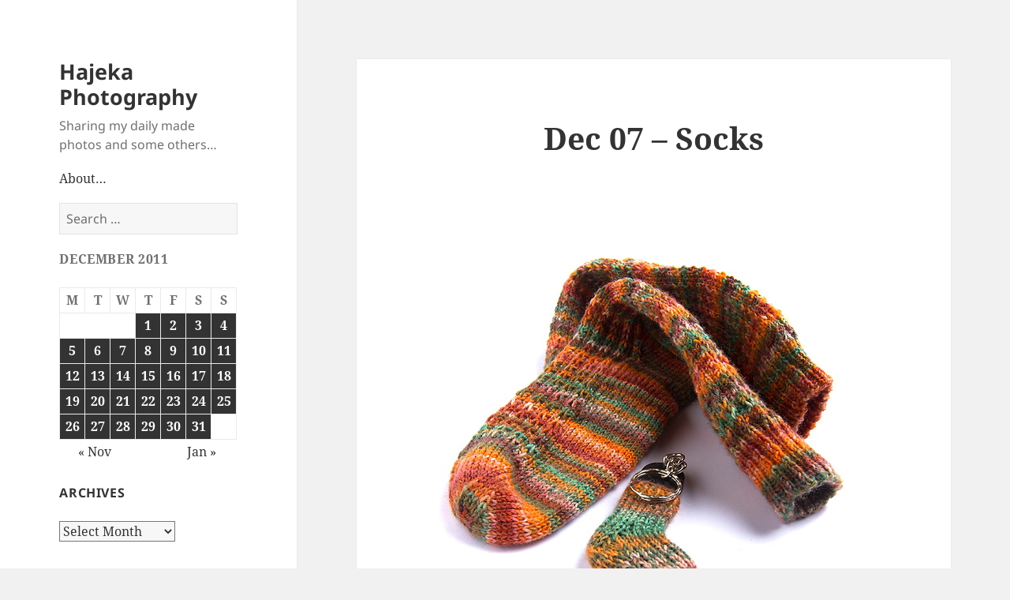

--- FILE ---
content_type: text/html; charset=UTF-8
request_url: https://hajeka.com/2011/12/07/dec-07-socks/
body_size: 12049
content:
<!DOCTYPE html>
<html lang="en-US" class="no-js">
<head>
	<meta charset="UTF-8">
	<meta name="viewport" content="width=device-width, initial-scale=1.0">
	<link rel="profile" href="https://gmpg.org/xfn/11">
	<link rel="pingback" href="https://hajeka.com/xmlrpc.php">
	<script>(function(html){html.className = html.className.replace(/\bno-js\b/,'js')})(document.documentElement);</script>
<title>Dec 07 &#8211; Socks &#8211; Hajeka Photography</title>
<meta name='robots' content='max-image-preview:large' />
<link rel="alternate" type="application/rss+xml" title="Hajeka Photography &raquo; Feed" href="https://hajeka.com/feed/" />
<link rel="alternate" type="application/rss+xml" title="Hajeka Photography &raquo; Comments Feed" href="https://hajeka.com/comments/feed/" />
<link rel="alternate" type="application/rss+xml" title="Hajeka Photography &raquo; Dec 07 &#8211; Socks Comments Feed" href="https://hajeka.com/2011/12/07/dec-07-socks/feed/" />
<link rel="alternate" title="oEmbed (JSON)" type="application/json+oembed" href="https://hajeka.com/wp-json/oembed/1.0/embed?url=https%3A%2F%2Fhajeka.com%2F2011%2F12%2F07%2Fdec-07-socks%2F" />
<link rel="alternate" title="oEmbed (XML)" type="text/xml+oembed" href="https://hajeka.com/wp-json/oembed/1.0/embed?url=https%3A%2F%2Fhajeka.com%2F2011%2F12%2F07%2Fdec-07-socks%2F&#038;format=xml" />
<style id='wp-img-auto-sizes-contain-inline-css'>
img:is([sizes=auto i],[sizes^="auto," i]){contain-intrinsic-size:3000px 1500px}
/*# sourceURL=wp-img-auto-sizes-contain-inline-css */
</style>
<style id='wp-emoji-styles-inline-css'>

	img.wp-smiley, img.emoji {
		display: inline !important;
		border: none !important;
		box-shadow: none !important;
		height: 1em !important;
		width: 1em !important;
		margin: 0 0.07em !important;
		vertical-align: -0.1em !important;
		background: none !important;
		padding: 0 !important;
	}
/*# sourceURL=wp-emoji-styles-inline-css */
</style>
<style id='wp-block-library-inline-css'>
:root{--wp-block-synced-color:#7a00df;--wp-block-synced-color--rgb:122,0,223;--wp-bound-block-color:var(--wp-block-synced-color);--wp-editor-canvas-background:#ddd;--wp-admin-theme-color:#007cba;--wp-admin-theme-color--rgb:0,124,186;--wp-admin-theme-color-darker-10:#006ba1;--wp-admin-theme-color-darker-10--rgb:0,107,160.5;--wp-admin-theme-color-darker-20:#005a87;--wp-admin-theme-color-darker-20--rgb:0,90,135;--wp-admin-border-width-focus:2px}@media (min-resolution:192dpi){:root{--wp-admin-border-width-focus:1.5px}}.wp-element-button{cursor:pointer}:root .has-very-light-gray-background-color{background-color:#eee}:root .has-very-dark-gray-background-color{background-color:#313131}:root .has-very-light-gray-color{color:#eee}:root .has-very-dark-gray-color{color:#313131}:root .has-vivid-green-cyan-to-vivid-cyan-blue-gradient-background{background:linear-gradient(135deg,#00d084,#0693e3)}:root .has-purple-crush-gradient-background{background:linear-gradient(135deg,#34e2e4,#4721fb 50%,#ab1dfe)}:root .has-hazy-dawn-gradient-background{background:linear-gradient(135deg,#faaca8,#dad0ec)}:root .has-subdued-olive-gradient-background{background:linear-gradient(135deg,#fafae1,#67a671)}:root .has-atomic-cream-gradient-background{background:linear-gradient(135deg,#fdd79a,#004a59)}:root .has-nightshade-gradient-background{background:linear-gradient(135deg,#330968,#31cdcf)}:root .has-midnight-gradient-background{background:linear-gradient(135deg,#020381,#2874fc)}:root{--wp--preset--font-size--normal:16px;--wp--preset--font-size--huge:42px}.has-regular-font-size{font-size:1em}.has-larger-font-size{font-size:2.625em}.has-normal-font-size{font-size:var(--wp--preset--font-size--normal)}.has-huge-font-size{font-size:var(--wp--preset--font-size--huge)}.has-text-align-center{text-align:center}.has-text-align-left{text-align:left}.has-text-align-right{text-align:right}.has-fit-text{white-space:nowrap!important}#end-resizable-editor-section{display:none}.aligncenter{clear:both}.items-justified-left{justify-content:flex-start}.items-justified-center{justify-content:center}.items-justified-right{justify-content:flex-end}.items-justified-space-between{justify-content:space-between}.screen-reader-text{border:0;clip-path:inset(50%);height:1px;margin:-1px;overflow:hidden;padding:0;position:absolute;width:1px;word-wrap:normal!important}.screen-reader-text:focus{background-color:#ddd;clip-path:none;color:#444;display:block;font-size:1em;height:auto;left:5px;line-height:normal;padding:15px 23px 14px;text-decoration:none;top:5px;width:auto;z-index:100000}html :where(.has-border-color){border-style:solid}html :where([style*=border-top-color]){border-top-style:solid}html :where([style*=border-right-color]){border-right-style:solid}html :where([style*=border-bottom-color]){border-bottom-style:solid}html :where([style*=border-left-color]){border-left-style:solid}html :where([style*=border-width]){border-style:solid}html :where([style*=border-top-width]){border-top-style:solid}html :where([style*=border-right-width]){border-right-style:solid}html :where([style*=border-bottom-width]){border-bottom-style:solid}html :where([style*=border-left-width]){border-left-style:solid}html :where(img[class*=wp-image-]){height:auto;max-width:100%}:where(figure){margin:0 0 1em}html :where(.is-position-sticky){--wp-admin--admin-bar--position-offset:var(--wp-admin--admin-bar--height,0px)}@media screen and (max-width:600px){html :where(.is-position-sticky){--wp-admin--admin-bar--position-offset:0px}}

/*# sourceURL=wp-block-library-inline-css */
</style><style id='wp-block-image-inline-css'>
.wp-block-image>a,.wp-block-image>figure>a{display:inline-block}.wp-block-image img{box-sizing:border-box;height:auto;max-width:100%;vertical-align:bottom}@media not (prefers-reduced-motion){.wp-block-image img.hide{visibility:hidden}.wp-block-image img.show{animation:show-content-image .4s}}.wp-block-image[style*=border-radius] img,.wp-block-image[style*=border-radius]>a{border-radius:inherit}.wp-block-image.has-custom-border img{box-sizing:border-box}.wp-block-image.aligncenter{text-align:center}.wp-block-image.alignfull>a,.wp-block-image.alignwide>a{width:100%}.wp-block-image.alignfull img,.wp-block-image.alignwide img{height:auto;width:100%}.wp-block-image .aligncenter,.wp-block-image .alignleft,.wp-block-image .alignright,.wp-block-image.aligncenter,.wp-block-image.alignleft,.wp-block-image.alignright{display:table}.wp-block-image .aligncenter>figcaption,.wp-block-image .alignleft>figcaption,.wp-block-image .alignright>figcaption,.wp-block-image.aligncenter>figcaption,.wp-block-image.alignleft>figcaption,.wp-block-image.alignright>figcaption{caption-side:bottom;display:table-caption}.wp-block-image .alignleft{float:left;margin:.5em 1em .5em 0}.wp-block-image .alignright{float:right;margin:.5em 0 .5em 1em}.wp-block-image .aligncenter{margin-left:auto;margin-right:auto}.wp-block-image :where(figcaption){margin-bottom:1em;margin-top:.5em}.wp-block-image.is-style-circle-mask img{border-radius:9999px}@supports ((-webkit-mask-image:none) or (mask-image:none)) or (-webkit-mask-image:none){.wp-block-image.is-style-circle-mask img{border-radius:0;-webkit-mask-image:url('data:image/svg+xml;utf8,<svg viewBox="0 0 100 100" xmlns="http://www.w3.org/2000/svg"><circle cx="50" cy="50" r="50"/></svg>');mask-image:url('data:image/svg+xml;utf8,<svg viewBox="0 0 100 100" xmlns="http://www.w3.org/2000/svg"><circle cx="50" cy="50" r="50"/></svg>');mask-mode:alpha;-webkit-mask-position:center;mask-position:center;-webkit-mask-repeat:no-repeat;mask-repeat:no-repeat;-webkit-mask-size:contain;mask-size:contain}}:root :where(.wp-block-image.is-style-rounded img,.wp-block-image .is-style-rounded img){border-radius:9999px}.wp-block-image figure{margin:0}.wp-lightbox-container{display:flex;flex-direction:column;position:relative}.wp-lightbox-container img{cursor:zoom-in}.wp-lightbox-container img:hover+button{opacity:1}.wp-lightbox-container button{align-items:center;backdrop-filter:blur(16px) saturate(180%);background-color:#5a5a5a40;border:none;border-radius:4px;cursor:zoom-in;display:flex;height:20px;justify-content:center;opacity:0;padding:0;position:absolute;right:16px;text-align:center;top:16px;width:20px;z-index:100}@media not (prefers-reduced-motion){.wp-lightbox-container button{transition:opacity .2s ease}}.wp-lightbox-container button:focus-visible{outline:3px auto #5a5a5a40;outline:3px auto -webkit-focus-ring-color;outline-offset:3px}.wp-lightbox-container button:hover{cursor:pointer;opacity:1}.wp-lightbox-container button:focus{opacity:1}.wp-lightbox-container button:focus,.wp-lightbox-container button:hover,.wp-lightbox-container button:not(:hover):not(:active):not(.has-background){background-color:#5a5a5a40;border:none}.wp-lightbox-overlay{box-sizing:border-box;cursor:zoom-out;height:100vh;left:0;overflow:hidden;position:fixed;top:0;visibility:hidden;width:100%;z-index:100000}.wp-lightbox-overlay .close-button{align-items:center;cursor:pointer;display:flex;justify-content:center;min-height:40px;min-width:40px;padding:0;position:absolute;right:calc(env(safe-area-inset-right) + 16px);top:calc(env(safe-area-inset-top) + 16px);z-index:5000000}.wp-lightbox-overlay .close-button:focus,.wp-lightbox-overlay .close-button:hover,.wp-lightbox-overlay .close-button:not(:hover):not(:active):not(.has-background){background:none;border:none}.wp-lightbox-overlay .lightbox-image-container{height:var(--wp--lightbox-container-height);left:50%;overflow:hidden;position:absolute;top:50%;transform:translate(-50%,-50%);transform-origin:top left;width:var(--wp--lightbox-container-width);z-index:9999999999}.wp-lightbox-overlay .wp-block-image{align-items:center;box-sizing:border-box;display:flex;height:100%;justify-content:center;margin:0;position:relative;transform-origin:0 0;width:100%;z-index:3000000}.wp-lightbox-overlay .wp-block-image img{height:var(--wp--lightbox-image-height);min-height:var(--wp--lightbox-image-height);min-width:var(--wp--lightbox-image-width);width:var(--wp--lightbox-image-width)}.wp-lightbox-overlay .wp-block-image figcaption{display:none}.wp-lightbox-overlay button{background:none;border:none}.wp-lightbox-overlay .scrim{background-color:#fff;height:100%;opacity:.9;position:absolute;width:100%;z-index:2000000}.wp-lightbox-overlay.active{visibility:visible}@media not (prefers-reduced-motion){.wp-lightbox-overlay.active{animation:turn-on-visibility .25s both}.wp-lightbox-overlay.active img{animation:turn-on-visibility .35s both}.wp-lightbox-overlay.show-closing-animation:not(.active){animation:turn-off-visibility .35s both}.wp-lightbox-overlay.show-closing-animation:not(.active) img{animation:turn-off-visibility .25s both}.wp-lightbox-overlay.zoom.active{animation:none;opacity:1;visibility:visible}.wp-lightbox-overlay.zoom.active .lightbox-image-container{animation:lightbox-zoom-in .4s}.wp-lightbox-overlay.zoom.active .lightbox-image-container img{animation:none}.wp-lightbox-overlay.zoom.active .scrim{animation:turn-on-visibility .4s forwards}.wp-lightbox-overlay.zoom.show-closing-animation:not(.active){animation:none}.wp-lightbox-overlay.zoom.show-closing-animation:not(.active) .lightbox-image-container{animation:lightbox-zoom-out .4s}.wp-lightbox-overlay.zoom.show-closing-animation:not(.active) .lightbox-image-container img{animation:none}.wp-lightbox-overlay.zoom.show-closing-animation:not(.active) .scrim{animation:turn-off-visibility .4s forwards}}@keyframes show-content-image{0%{visibility:hidden}99%{visibility:hidden}to{visibility:visible}}@keyframes turn-on-visibility{0%{opacity:0}to{opacity:1}}@keyframes turn-off-visibility{0%{opacity:1;visibility:visible}99%{opacity:0;visibility:visible}to{opacity:0;visibility:hidden}}@keyframes lightbox-zoom-in{0%{transform:translate(calc((-100vw + var(--wp--lightbox-scrollbar-width))/2 + var(--wp--lightbox-initial-left-position)),calc(-50vh + var(--wp--lightbox-initial-top-position))) scale(var(--wp--lightbox-scale))}to{transform:translate(-50%,-50%) scale(1)}}@keyframes lightbox-zoom-out{0%{transform:translate(-50%,-50%) scale(1);visibility:visible}99%{visibility:visible}to{transform:translate(calc((-100vw + var(--wp--lightbox-scrollbar-width))/2 + var(--wp--lightbox-initial-left-position)),calc(-50vh + var(--wp--lightbox-initial-top-position))) scale(var(--wp--lightbox-scale));visibility:hidden}}
/*# sourceURL=https://hajeka.com/wp-includes/blocks/image/style.min.css */
</style>
<style id='wp-block-image-theme-inline-css'>
:root :where(.wp-block-image figcaption){color:#555;font-size:13px;text-align:center}.is-dark-theme :root :where(.wp-block-image figcaption){color:#ffffffa6}.wp-block-image{margin:0 0 1em}
/*# sourceURL=https://hajeka.com/wp-includes/blocks/image/theme.min.css */
</style>
<style id='global-styles-inline-css'>
:root{--wp--preset--aspect-ratio--square: 1;--wp--preset--aspect-ratio--4-3: 4/3;--wp--preset--aspect-ratio--3-4: 3/4;--wp--preset--aspect-ratio--3-2: 3/2;--wp--preset--aspect-ratio--2-3: 2/3;--wp--preset--aspect-ratio--16-9: 16/9;--wp--preset--aspect-ratio--9-16: 9/16;--wp--preset--color--black: #000000;--wp--preset--color--cyan-bluish-gray: #abb8c3;--wp--preset--color--white: #fff;--wp--preset--color--pale-pink: #f78da7;--wp--preset--color--vivid-red: #cf2e2e;--wp--preset--color--luminous-vivid-orange: #ff6900;--wp--preset--color--luminous-vivid-amber: #fcb900;--wp--preset--color--light-green-cyan: #7bdcb5;--wp--preset--color--vivid-green-cyan: #00d084;--wp--preset--color--pale-cyan-blue: #8ed1fc;--wp--preset--color--vivid-cyan-blue: #0693e3;--wp--preset--color--vivid-purple: #9b51e0;--wp--preset--color--dark-gray: #111;--wp--preset--color--light-gray: #f1f1f1;--wp--preset--color--yellow: #f4ca16;--wp--preset--color--dark-brown: #352712;--wp--preset--color--medium-pink: #e53b51;--wp--preset--color--light-pink: #ffe5d1;--wp--preset--color--dark-purple: #2e2256;--wp--preset--color--purple: #674970;--wp--preset--color--blue-gray: #22313f;--wp--preset--color--bright-blue: #55c3dc;--wp--preset--color--light-blue: #e9f2f9;--wp--preset--gradient--vivid-cyan-blue-to-vivid-purple: linear-gradient(135deg,rgb(6,147,227) 0%,rgb(155,81,224) 100%);--wp--preset--gradient--light-green-cyan-to-vivid-green-cyan: linear-gradient(135deg,rgb(122,220,180) 0%,rgb(0,208,130) 100%);--wp--preset--gradient--luminous-vivid-amber-to-luminous-vivid-orange: linear-gradient(135deg,rgb(252,185,0) 0%,rgb(255,105,0) 100%);--wp--preset--gradient--luminous-vivid-orange-to-vivid-red: linear-gradient(135deg,rgb(255,105,0) 0%,rgb(207,46,46) 100%);--wp--preset--gradient--very-light-gray-to-cyan-bluish-gray: linear-gradient(135deg,rgb(238,238,238) 0%,rgb(169,184,195) 100%);--wp--preset--gradient--cool-to-warm-spectrum: linear-gradient(135deg,rgb(74,234,220) 0%,rgb(151,120,209) 20%,rgb(207,42,186) 40%,rgb(238,44,130) 60%,rgb(251,105,98) 80%,rgb(254,248,76) 100%);--wp--preset--gradient--blush-light-purple: linear-gradient(135deg,rgb(255,206,236) 0%,rgb(152,150,240) 100%);--wp--preset--gradient--blush-bordeaux: linear-gradient(135deg,rgb(254,205,165) 0%,rgb(254,45,45) 50%,rgb(107,0,62) 100%);--wp--preset--gradient--luminous-dusk: linear-gradient(135deg,rgb(255,203,112) 0%,rgb(199,81,192) 50%,rgb(65,88,208) 100%);--wp--preset--gradient--pale-ocean: linear-gradient(135deg,rgb(255,245,203) 0%,rgb(182,227,212) 50%,rgb(51,167,181) 100%);--wp--preset--gradient--electric-grass: linear-gradient(135deg,rgb(202,248,128) 0%,rgb(113,206,126) 100%);--wp--preset--gradient--midnight: linear-gradient(135deg,rgb(2,3,129) 0%,rgb(40,116,252) 100%);--wp--preset--gradient--dark-gray-gradient-gradient: linear-gradient(90deg, rgba(17,17,17,1) 0%, rgba(42,42,42,1) 100%);--wp--preset--gradient--light-gray-gradient: linear-gradient(90deg, rgba(241,241,241,1) 0%, rgba(215,215,215,1) 100%);--wp--preset--gradient--white-gradient: linear-gradient(90deg, rgba(255,255,255,1) 0%, rgba(230,230,230,1) 100%);--wp--preset--gradient--yellow-gradient: linear-gradient(90deg, rgba(244,202,22,1) 0%, rgba(205,168,10,1) 100%);--wp--preset--gradient--dark-brown-gradient: linear-gradient(90deg, rgba(53,39,18,1) 0%, rgba(91,67,31,1) 100%);--wp--preset--gradient--medium-pink-gradient: linear-gradient(90deg, rgba(229,59,81,1) 0%, rgba(209,28,51,1) 100%);--wp--preset--gradient--light-pink-gradient: linear-gradient(90deg, rgba(255,229,209,1) 0%, rgba(255,200,158,1) 100%);--wp--preset--gradient--dark-purple-gradient: linear-gradient(90deg, rgba(46,34,86,1) 0%, rgba(66,48,123,1) 100%);--wp--preset--gradient--purple-gradient: linear-gradient(90deg, rgba(103,73,112,1) 0%, rgba(131,93,143,1) 100%);--wp--preset--gradient--blue-gray-gradient: linear-gradient(90deg, rgba(34,49,63,1) 0%, rgba(52,75,96,1) 100%);--wp--preset--gradient--bright-blue-gradient: linear-gradient(90deg, rgba(85,195,220,1) 0%, rgba(43,180,211,1) 100%);--wp--preset--gradient--light-blue-gradient: linear-gradient(90deg, rgba(233,242,249,1) 0%, rgba(193,218,238,1) 100%);--wp--preset--font-size--small: 13px;--wp--preset--font-size--medium: 20px;--wp--preset--font-size--large: 36px;--wp--preset--font-size--x-large: 42px;--wp--preset--spacing--20: 0.44rem;--wp--preset--spacing--30: 0.67rem;--wp--preset--spacing--40: 1rem;--wp--preset--spacing--50: 1.5rem;--wp--preset--spacing--60: 2.25rem;--wp--preset--spacing--70: 3.38rem;--wp--preset--spacing--80: 5.06rem;--wp--preset--shadow--natural: 6px 6px 9px rgba(0, 0, 0, 0.2);--wp--preset--shadow--deep: 12px 12px 50px rgba(0, 0, 0, 0.4);--wp--preset--shadow--sharp: 6px 6px 0px rgba(0, 0, 0, 0.2);--wp--preset--shadow--outlined: 6px 6px 0px -3px rgb(255, 255, 255), 6px 6px rgb(0, 0, 0);--wp--preset--shadow--crisp: 6px 6px 0px rgb(0, 0, 0);}:where(.is-layout-flex){gap: 0.5em;}:where(.is-layout-grid){gap: 0.5em;}body .is-layout-flex{display: flex;}.is-layout-flex{flex-wrap: wrap;align-items: center;}.is-layout-flex > :is(*, div){margin: 0;}body .is-layout-grid{display: grid;}.is-layout-grid > :is(*, div){margin: 0;}:where(.wp-block-columns.is-layout-flex){gap: 2em;}:where(.wp-block-columns.is-layout-grid){gap: 2em;}:where(.wp-block-post-template.is-layout-flex){gap: 1.25em;}:where(.wp-block-post-template.is-layout-grid){gap: 1.25em;}.has-black-color{color: var(--wp--preset--color--black) !important;}.has-cyan-bluish-gray-color{color: var(--wp--preset--color--cyan-bluish-gray) !important;}.has-white-color{color: var(--wp--preset--color--white) !important;}.has-pale-pink-color{color: var(--wp--preset--color--pale-pink) !important;}.has-vivid-red-color{color: var(--wp--preset--color--vivid-red) !important;}.has-luminous-vivid-orange-color{color: var(--wp--preset--color--luminous-vivid-orange) !important;}.has-luminous-vivid-amber-color{color: var(--wp--preset--color--luminous-vivid-amber) !important;}.has-light-green-cyan-color{color: var(--wp--preset--color--light-green-cyan) !important;}.has-vivid-green-cyan-color{color: var(--wp--preset--color--vivid-green-cyan) !important;}.has-pale-cyan-blue-color{color: var(--wp--preset--color--pale-cyan-blue) !important;}.has-vivid-cyan-blue-color{color: var(--wp--preset--color--vivid-cyan-blue) !important;}.has-vivid-purple-color{color: var(--wp--preset--color--vivid-purple) !important;}.has-black-background-color{background-color: var(--wp--preset--color--black) !important;}.has-cyan-bluish-gray-background-color{background-color: var(--wp--preset--color--cyan-bluish-gray) !important;}.has-white-background-color{background-color: var(--wp--preset--color--white) !important;}.has-pale-pink-background-color{background-color: var(--wp--preset--color--pale-pink) !important;}.has-vivid-red-background-color{background-color: var(--wp--preset--color--vivid-red) !important;}.has-luminous-vivid-orange-background-color{background-color: var(--wp--preset--color--luminous-vivid-orange) !important;}.has-luminous-vivid-amber-background-color{background-color: var(--wp--preset--color--luminous-vivid-amber) !important;}.has-light-green-cyan-background-color{background-color: var(--wp--preset--color--light-green-cyan) !important;}.has-vivid-green-cyan-background-color{background-color: var(--wp--preset--color--vivid-green-cyan) !important;}.has-pale-cyan-blue-background-color{background-color: var(--wp--preset--color--pale-cyan-blue) !important;}.has-vivid-cyan-blue-background-color{background-color: var(--wp--preset--color--vivid-cyan-blue) !important;}.has-vivid-purple-background-color{background-color: var(--wp--preset--color--vivid-purple) !important;}.has-black-border-color{border-color: var(--wp--preset--color--black) !important;}.has-cyan-bluish-gray-border-color{border-color: var(--wp--preset--color--cyan-bluish-gray) !important;}.has-white-border-color{border-color: var(--wp--preset--color--white) !important;}.has-pale-pink-border-color{border-color: var(--wp--preset--color--pale-pink) !important;}.has-vivid-red-border-color{border-color: var(--wp--preset--color--vivid-red) !important;}.has-luminous-vivid-orange-border-color{border-color: var(--wp--preset--color--luminous-vivid-orange) !important;}.has-luminous-vivid-amber-border-color{border-color: var(--wp--preset--color--luminous-vivid-amber) !important;}.has-light-green-cyan-border-color{border-color: var(--wp--preset--color--light-green-cyan) !important;}.has-vivid-green-cyan-border-color{border-color: var(--wp--preset--color--vivid-green-cyan) !important;}.has-pale-cyan-blue-border-color{border-color: var(--wp--preset--color--pale-cyan-blue) !important;}.has-vivid-cyan-blue-border-color{border-color: var(--wp--preset--color--vivid-cyan-blue) !important;}.has-vivid-purple-border-color{border-color: var(--wp--preset--color--vivid-purple) !important;}.has-vivid-cyan-blue-to-vivid-purple-gradient-background{background: var(--wp--preset--gradient--vivid-cyan-blue-to-vivid-purple) !important;}.has-light-green-cyan-to-vivid-green-cyan-gradient-background{background: var(--wp--preset--gradient--light-green-cyan-to-vivid-green-cyan) !important;}.has-luminous-vivid-amber-to-luminous-vivid-orange-gradient-background{background: var(--wp--preset--gradient--luminous-vivid-amber-to-luminous-vivid-orange) !important;}.has-luminous-vivid-orange-to-vivid-red-gradient-background{background: var(--wp--preset--gradient--luminous-vivid-orange-to-vivid-red) !important;}.has-very-light-gray-to-cyan-bluish-gray-gradient-background{background: var(--wp--preset--gradient--very-light-gray-to-cyan-bluish-gray) !important;}.has-cool-to-warm-spectrum-gradient-background{background: var(--wp--preset--gradient--cool-to-warm-spectrum) !important;}.has-blush-light-purple-gradient-background{background: var(--wp--preset--gradient--blush-light-purple) !important;}.has-blush-bordeaux-gradient-background{background: var(--wp--preset--gradient--blush-bordeaux) !important;}.has-luminous-dusk-gradient-background{background: var(--wp--preset--gradient--luminous-dusk) !important;}.has-pale-ocean-gradient-background{background: var(--wp--preset--gradient--pale-ocean) !important;}.has-electric-grass-gradient-background{background: var(--wp--preset--gradient--electric-grass) !important;}.has-midnight-gradient-background{background: var(--wp--preset--gradient--midnight) !important;}.has-small-font-size{font-size: var(--wp--preset--font-size--small) !important;}.has-medium-font-size{font-size: var(--wp--preset--font-size--medium) !important;}.has-large-font-size{font-size: var(--wp--preset--font-size--large) !important;}.has-x-large-font-size{font-size: var(--wp--preset--font-size--x-large) !important;}
/*# sourceURL=global-styles-inline-css */
</style>

<style id='classic-theme-styles-inline-css'>
/*! This file is auto-generated */
.wp-block-button__link{color:#fff;background-color:#32373c;border-radius:9999px;box-shadow:none;text-decoration:none;padding:calc(.667em + 2px) calc(1.333em + 2px);font-size:1.125em}.wp-block-file__button{background:#32373c;color:#fff;text-decoration:none}
/*# sourceURL=/wp-includes/css/classic-themes.min.css */
</style>
<link rel='stylesheet' id='ssg-style-css' href='https://hajeka.com/wp-content/plugins/story-show-gallery/ssg-js/ssg.min.css' media='screen' />
<link rel='stylesheet' id='ssg-thumb-style-css' href='https://hajeka.com/wp-content/plugins/story-show-gallery/ssg-js/3D-anim.min.css' media='screen' />
<link rel='stylesheet' id='twentyfifteen-fonts-css' href='https://hajeka.com/wp-content/themes/twentyfifteen/assets/fonts/noto-sans-plus-noto-serif-plus-inconsolata.css?ver=20230328' media='all' />
<link rel='stylesheet' id='genericons-css' href='https://hajeka.com/wp-content/themes/twentyfifteen/genericons/genericons.css?ver=20201026' media='all' />
<link rel='stylesheet' id='twentyfifteen-style-css' href='https://hajeka.com/wp-content/themes/twentyfifteen/style.css?ver=20250415' media='all' />
<link rel='stylesheet' id='twentyfifteen-block-style-css' href='https://hajeka.com/wp-content/themes/twentyfifteen/css/blocks.css?ver=20240715' media='all' />
<script src="https://hajeka.com/wp-includes/js/jquery/jquery.min.js?ver=3.7.1" id="jquery-core-js"></script>
<script src="https://hajeka.com/wp-includes/js/jquery/jquery-migrate.min.js?ver=3.4.1" id="jquery-migrate-js"></script>
<script id="twentyfifteen-script-js-extra">
var screenReaderText = {"expand":"\u003Cspan class=\"screen-reader-text\"\u003Eexpand child menu\u003C/span\u003E","collapse":"\u003Cspan class=\"screen-reader-text\"\u003Ecollapse child menu\u003C/span\u003E"};
//# sourceURL=twentyfifteen-script-js-extra
</script>
<script src="https://hajeka.com/wp-content/themes/twentyfifteen/js/functions.js?ver=20250303" id="twentyfifteen-script-js" defer data-wp-strategy="defer"></script>
<link rel="https://api.w.org/" href="https://hajeka.com/wp-json/" /><link rel="alternate" title="JSON" type="application/json" href="https://hajeka.com/wp-json/wp/v2/posts/1247" /><link rel="EditURI" type="application/rsd+xml" title="RSD" href="https://hajeka.com/xmlrpc.php?rsd" />
<meta name="generator" content="WordPress 6.9" />
<link rel="canonical" href="https://hajeka.com/2011/12/07/dec-07-socks/" />
<link rel='shortlink' href='https://hajeka.com/?p=1247' />
		<style id="wp-custom-css">
			.entry-title {
    text-align: center;
}

body, p,  h1, h2, h3, h4, h5, h6 {
 -moz-hyphens: none !important;
-ms-hyphens: none !important;
-webkit-hyphens: none !important;
 hyphens: none !important;}

.entry-content a img, .entry-summary a img, .page-content a img, .comment-content a img {
    display: block;
    margin: 0 auto;
}

.widget { margin: 0 0 5%}

.site-header { margin: 20% 0 5% 0}
		</style>
		</head>

<body class="wp-singular post-template-default single single-post postid-1247 single-format-standard wp-embed-responsive wp-theme-twentyfifteen">
<div id="page" class="hfeed site">
	<a class="skip-link screen-reader-text" href="#content">
		Skip to content	</a>

	<div id="sidebar" class="sidebar">
		<header id="masthead" class="site-header">
			<div class="site-branding">
										<p class="site-title"><a href="https://hajeka.com/" rel="home" >Hajeka Photography</a></p>
												<p class="site-description">Sharing my daily made photos and some others&#8230;</p>
										<button class="secondary-toggle">Menu and widgets</button>
			</div><!-- .site-branding -->
		</header><!-- .site-header -->

			<div id="secondary" class="secondary">

		
		
					<div id="widget-area" class="widget-area" role="complementary">
				<aside id="nav_menu-3" class="widget widget_nav_menu"><nav class="menu-about-container" aria-label="Menu"><ul id="menu-about" class="menu"><li id="menu-item-350" class="menu-item menu-item-type-post_type menu-item-object-page menu-item-350"><a target="_blank" href="https://hajeka.com/about-me/">About&#8230;</a></li>
</ul></nav></aside><aside id="search-2" class="widget widget_search"><form role="search" method="get" class="search-form" action="https://hajeka.com/">
				<label>
					<span class="screen-reader-text">Search for:</span>
					<input type="search" class="search-field" placeholder="Search &hellip;" value="" name="s" />
				</label>
				<input type="submit" class="search-submit screen-reader-text" value="Search" />
			</form></aside><aside id="calendar-3" class="widget widget_calendar"><div id="calendar_wrap" class="calendar_wrap"><table id="wp-calendar" class="wp-calendar-table">
	<caption>December 2011</caption>
	<thead>
	<tr>
		<th scope="col" aria-label="Monday">M</th>
		<th scope="col" aria-label="Tuesday">T</th>
		<th scope="col" aria-label="Wednesday">W</th>
		<th scope="col" aria-label="Thursday">T</th>
		<th scope="col" aria-label="Friday">F</th>
		<th scope="col" aria-label="Saturday">S</th>
		<th scope="col" aria-label="Sunday">S</th>
	</tr>
	</thead>
	<tbody>
	<tr>
		<td colspan="3" class="pad">&nbsp;</td><td><a href="https://hajeka.com/2011/12/01/" aria-label="Posts published on December 1, 2011">1</a></td><td><a href="https://hajeka.com/2011/12/02/" aria-label="Posts published on December 2, 2011">2</a></td><td><a href="https://hajeka.com/2011/12/03/" aria-label="Posts published on December 3, 2011">3</a></td><td><a href="https://hajeka.com/2011/12/04/" aria-label="Posts published on December 4, 2011">4</a></td>
	</tr>
	<tr>
		<td><a href="https://hajeka.com/2011/12/05/" aria-label="Posts published on December 5, 2011">5</a></td><td><a href="https://hajeka.com/2011/12/06/" aria-label="Posts published on December 6, 2011">6</a></td><td><a href="https://hajeka.com/2011/12/07/" aria-label="Posts published on December 7, 2011">7</a></td><td><a href="https://hajeka.com/2011/12/08/" aria-label="Posts published on December 8, 2011">8</a></td><td><a href="https://hajeka.com/2011/12/09/" aria-label="Posts published on December 9, 2011">9</a></td><td><a href="https://hajeka.com/2011/12/10/" aria-label="Posts published on December 10, 2011">10</a></td><td><a href="https://hajeka.com/2011/12/11/" aria-label="Posts published on December 11, 2011">11</a></td>
	</tr>
	<tr>
		<td><a href="https://hajeka.com/2011/12/12/" aria-label="Posts published on December 12, 2011">12</a></td><td><a href="https://hajeka.com/2011/12/13/" aria-label="Posts published on December 13, 2011">13</a></td><td><a href="https://hajeka.com/2011/12/14/" aria-label="Posts published on December 14, 2011">14</a></td><td><a href="https://hajeka.com/2011/12/15/" aria-label="Posts published on December 15, 2011">15</a></td><td><a href="https://hajeka.com/2011/12/16/" aria-label="Posts published on December 16, 2011">16</a></td><td><a href="https://hajeka.com/2011/12/17/" aria-label="Posts published on December 17, 2011">17</a></td><td><a href="https://hajeka.com/2011/12/18/" aria-label="Posts published on December 18, 2011">18</a></td>
	</tr>
	<tr>
		<td><a href="https://hajeka.com/2011/12/19/" aria-label="Posts published on December 19, 2011">19</a></td><td><a href="https://hajeka.com/2011/12/20/" aria-label="Posts published on December 20, 2011">20</a></td><td><a href="https://hajeka.com/2011/12/21/" aria-label="Posts published on December 21, 2011">21</a></td><td><a href="https://hajeka.com/2011/12/22/" aria-label="Posts published on December 22, 2011">22</a></td><td><a href="https://hajeka.com/2011/12/23/" aria-label="Posts published on December 23, 2011">23</a></td><td><a href="https://hajeka.com/2011/12/24/" aria-label="Posts published on December 24, 2011">24</a></td><td><a href="https://hajeka.com/2011/12/25/" aria-label="Posts published on December 25, 2011">25</a></td>
	</tr>
	<tr>
		<td><a href="https://hajeka.com/2011/12/26/" aria-label="Posts published on December 26, 2011">26</a></td><td><a href="https://hajeka.com/2011/12/27/" aria-label="Posts published on December 27, 2011">27</a></td><td><a href="https://hajeka.com/2011/12/28/" aria-label="Posts published on December 28, 2011">28</a></td><td><a href="https://hajeka.com/2011/12/29/" aria-label="Posts published on December 29, 2011">29</a></td><td><a href="https://hajeka.com/2011/12/30/" aria-label="Posts published on December 30, 2011">30</a></td><td><a href="https://hajeka.com/2011/12/31/" aria-label="Posts published on December 31, 2011">31</a></td>
		<td class="pad" colspan="1">&nbsp;</td>
	</tr>
	</tbody>
	</table><nav aria-label="Previous and next months" class="wp-calendar-nav">
		<span class="wp-calendar-nav-prev"><a href="https://hajeka.com/2011/11/">&laquo; Nov</a></span>
		<span class="pad">&nbsp;</span>
		<span class="wp-calendar-nav-next"><a href="https://hajeka.com/2012/01/">Jan &raquo;</a></span>
	</nav></div></aside><aside id="archives-2" class="widget widget_archive"><h2 class="widget-title">Archives</h2>		<label class="screen-reader-text" for="archives-dropdown-2">Archives</label>
		<select id="archives-dropdown-2" name="archive-dropdown">
			
			<option value="">Select Month</option>
				<option value='https://hajeka.com/2026/01/'> January 2026 </option>
	<option value='https://hajeka.com/2025/12/'> December 2025 </option>
	<option value='https://hajeka.com/2025/11/'> November 2025 </option>
	<option value='https://hajeka.com/2025/10/'> October 2025 </option>
	<option value='https://hajeka.com/2025/09/'> September 2025 </option>
	<option value='https://hajeka.com/2025/08/'> August 2025 </option>
	<option value='https://hajeka.com/2025/07/'> July 2025 </option>
	<option value='https://hajeka.com/2025/06/'> June 2025 </option>
	<option value='https://hajeka.com/2025/05/'> May 2025 </option>
	<option value='https://hajeka.com/2025/04/'> April 2025 </option>
	<option value='https://hajeka.com/2025/03/'> March 2025 </option>
	<option value='https://hajeka.com/2025/02/'> February 2025 </option>
	<option value='https://hajeka.com/2025/01/'> January 2025 </option>
	<option value='https://hajeka.com/2024/12/'> December 2024 </option>
	<option value='https://hajeka.com/2024/11/'> November 2024 </option>
	<option value='https://hajeka.com/2024/10/'> October 2024 </option>
	<option value='https://hajeka.com/2024/09/'> September 2024 </option>
	<option value='https://hajeka.com/2024/08/'> August 2024 </option>
	<option value='https://hajeka.com/2024/07/'> July 2024 </option>
	<option value='https://hajeka.com/2024/06/'> June 2024 </option>
	<option value='https://hajeka.com/2024/05/'> May 2024 </option>
	<option value='https://hajeka.com/2024/04/'> April 2024 </option>
	<option value='https://hajeka.com/2024/03/'> March 2024 </option>
	<option value='https://hajeka.com/2024/02/'> February 2024 </option>
	<option value='https://hajeka.com/2024/01/'> January 2024 </option>
	<option value='https://hajeka.com/2023/12/'> December 2023 </option>
	<option value='https://hajeka.com/2023/11/'> November 2023 </option>
	<option value='https://hajeka.com/2023/10/'> October 2023 </option>
	<option value='https://hajeka.com/2023/09/'> September 2023 </option>
	<option value='https://hajeka.com/2023/08/'> August 2023 </option>
	<option value='https://hajeka.com/2023/07/'> July 2023 </option>
	<option value='https://hajeka.com/2023/06/'> June 2023 </option>
	<option value='https://hajeka.com/2023/05/'> May 2023 </option>
	<option value='https://hajeka.com/2023/04/'> April 2023 </option>
	<option value='https://hajeka.com/2023/03/'> March 2023 </option>
	<option value='https://hajeka.com/2023/02/'> February 2023 </option>
	<option value='https://hajeka.com/2023/01/'> January 2023 </option>
	<option value='https://hajeka.com/2022/12/'> December 2022 </option>
	<option value='https://hajeka.com/2022/11/'> November 2022 </option>
	<option value='https://hajeka.com/2022/10/'> October 2022 </option>
	<option value='https://hajeka.com/2022/09/'> September 2022 </option>
	<option value='https://hajeka.com/2022/08/'> August 2022 </option>
	<option value='https://hajeka.com/2022/07/'> July 2022 </option>
	<option value='https://hajeka.com/2022/06/'> June 2022 </option>
	<option value='https://hajeka.com/2022/05/'> May 2022 </option>
	<option value='https://hajeka.com/2022/04/'> April 2022 </option>
	<option value='https://hajeka.com/2022/03/'> March 2022 </option>
	<option value='https://hajeka.com/2022/02/'> February 2022 </option>
	<option value='https://hajeka.com/2022/01/'> January 2022 </option>
	<option value='https://hajeka.com/2021/12/'> December 2021 </option>
	<option value='https://hajeka.com/2021/11/'> November 2021 </option>
	<option value='https://hajeka.com/2021/10/'> October 2021 </option>
	<option value='https://hajeka.com/2021/09/'> September 2021 </option>
	<option value='https://hajeka.com/2021/08/'> August 2021 </option>
	<option value='https://hajeka.com/2021/07/'> July 2021 </option>
	<option value='https://hajeka.com/2021/06/'> June 2021 </option>
	<option value='https://hajeka.com/2021/05/'> May 2021 </option>
	<option value='https://hajeka.com/2021/04/'> April 2021 </option>
	<option value='https://hajeka.com/2021/03/'> March 2021 </option>
	<option value='https://hajeka.com/2021/02/'> February 2021 </option>
	<option value='https://hajeka.com/2021/01/'> January 2021 </option>
	<option value='https://hajeka.com/2020/12/'> December 2020 </option>
	<option value='https://hajeka.com/2020/11/'> November 2020 </option>
	<option value='https://hajeka.com/2020/10/'> October 2020 </option>
	<option value='https://hajeka.com/2020/09/'> September 2020 </option>
	<option value='https://hajeka.com/2020/08/'> August 2020 </option>
	<option value='https://hajeka.com/2020/07/'> July 2020 </option>
	<option value='https://hajeka.com/2020/06/'> June 2020 </option>
	<option value='https://hajeka.com/2020/05/'> May 2020 </option>
	<option value='https://hajeka.com/2020/04/'> April 2020 </option>
	<option value='https://hajeka.com/2020/03/'> March 2020 </option>
	<option value='https://hajeka.com/2020/02/'> February 2020 </option>
	<option value='https://hajeka.com/2020/01/'> January 2020 </option>
	<option value='https://hajeka.com/2019/12/'> December 2019 </option>
	<option value='https://hajeka.com/2019/11/'> November 2019 </option>
	<option value='https://hajeka.com/2019/10/'> October 2019 </option>
	<option value='https://hajeka.com/2019/09/'> September 2019 </option>
	<option value='https://hajeka.com/2019/08/'> August 2019 </option>
	<option value='https://hajeka.com/2019/07/'> July 2019 </option>
	<option value='https://hajeka.com/2019/06/'> June 2019 </option>
	<option value='https://hajeka.com/2019/05/'> May 2019 </option>
	<option value='https://hajeka.com/2019/04/'> April 2019 </option>
	<option value='https://hajeka.com/2019/03/'> March 2019 </option>
	<option value='https://hajeka.com/2019/02/'> February 2019 </option>
	<option value='https://hajeka.com/2019/01/'> January 2019 </option>
	<option value='https://hajeka.com/2018/12/'> December 2018 </option>
	<option value='https://hajeka.com/2018/11/'> November 2018 </option>
	<option value='https://hajeka.com/2018/10/'> October 2018 </option>
	<option value='https://hajeka.com/2018/09/'> September 2018 </option>
	<option value='https://hajeka.com/2018/08/'> August 2018 </option>
	<option value='https://hajeka.com/2018/07/'> July 2018 </option>
	<option value='https://hajeka.com/2018/06/'> June 2018 </option>
	<option value='https://hajeka.com/2018/05/'> May 2018 </option>
	<option value='https://hajeka.com/2018/04/'> April 2018 </option>
	<option value='https://hajeka.com/2018/03/'> March 2018 </option>
	<option value='https://hajeka.com/2018/02/'> February 2018 </option>
	<option value='https://hajeka.com/2018/01/'> January 2018 </option>
	<option value='https://hajeka.com/2017/12/'> December 2017 </option>
	<option value='https://hajeka.com/2017/11/'> November 2017 </option>
	<option value='https://hajeka.com/2017/10/'> October 2017 </option>
	<option value='https://hajeka.com/2017/09/'> September 2017 </option>
	<option value='https://hajeka.com/2017/08/'> August 2017 </option>
	<option value='https://hajeka.com/2017/07/'> July 2017 </option>
	<option value='https://hajeka.com/2017/06/'> June 2017 </option>
	<option value='https://hajeka.com/2017/05/'> May 2017 </option>
	<option value='https://hajeka.com/2017/04/'> April 2017 </option>
	<option value='https://hajeka.com/2017/03/'> March 2017 </option>
	<option value='https://hajeka.com/2017/02/'> February 2017 </option>
	<option value='https://hajeka.com/2017/01/'> January 2017 </option>
	<option value='https://hajeka.com/2016/12/'> December 2016 </option>
	<option value='https://hajeka.com/2016/11/'> November 2016 </option>
	<option value='https://hajeka.com/2016/10/'> October 2016 </option>
	<option value='https://hajeka.com/2016/09/'> September 2016 </option>
	<option value='https://hajeka.com/2016/08/'> August 2016 </option>
	<option value='https://hajeka.com/2016/07/'> July 2016 </option>
	<option value='https://hajeka.com/2016/06/'> June 2016 </option>
	<option value='https://hajeka.com/2016/05/'> May 2016 </option>
	<option value='https://hajeka.com/2016/04/'> April 2016 </option>
	<option value='https://hajeka.com/2016/03/'> March 2016 </option>
	<option value='https://hajeka.com/2016/02/'> February 2016 </option>
	<option value='https://hajeka.com/2016/01/'> January 2016 </option>
	<option value='https://hajeka.com/2015/12/'> December 2015 </option>
	<option value='https://hajeka.com/2015/11/'> November 2015 </option>
	<option value='https://hajeka.com/2015/10/'> October 2015 </option>
	<option value='https://hajeka.com/2015/09/'> September 2015 </option>
	<option value='https://hajeka.com/2015/08/'> August 2015 </option>
	<option value='https://hajeka.com/2015/07/'> July 2015 </option>
	<option value='https://hajeka.com/2015/06/'> June 2015 </option>
	<option value='https://hajeka.com/2015/05/'> May 2015 </option>
	<option value='https://hajeka.com/2015/04/'> April 2015 </option>
	<option value='https://hajeka.com/2015/03/'> March 2015 </option>
	<option value='https://hajeka.com/2015/02/'> February 2015 </option>
	<option value='https://hajeka.com/2015/01/'> January 2015 </option>
	<option value='https://hajeka.com/2014/12/'> December 2014 </option>
	<option value='https://hajeka.com/2014/11/'> November 2014 </option>
	<option value='https://hajeka.com/2014/10/'> October 2014 </option>
	<option value='https://hajeka.com/2014/09/'> September 2014 </option>
	<option value='https://hajeka.com/2014/08/'> August 2014 </option>
	<option value='https://hajeka.com/2014/07/'> July 2014 </option>
	<option value='https://hajeka.com/2014/06/'> June 2014 </option>
	<option value='https://hajeka.com/2014/05/'> May 2014 </option>
	<option value='https://hajeka.com/2014/04/'> April 2014 </option>
	<option value='https://hajeka.com/2014/03/'> March 2014 </option>
	<option value='https://hajeka.com/2014/02/'> February 2014 </option>
	<option value='https://hajeka.com/2014/01/'> January 2014 </option>
	<option value='https://hajeka.com/2013/12/'> December 2013 </option>
	<option value='https://hajeka.com/2013/11/'> November 2013 </option>
	<option value='https://hajeka.com/2013/10/'> October 2013 </option>
	<option value='https://hajeka.com/2013/09/'> September 2013 </option>
	<option value='https://hajeka.com/2013/08/'> August 2013 </option>
	<option value='https://hajeka.com/2013/07/'> July 2013 </option>
	<option value='https://hajeka.com/2013/06/'> June 2013 </option>
	<option value='https://hajeka.com/2013/05/'> May 2013 </option>
	<option value='https://hajeka.com/2013/04/'> April 2013 </option>
	<option value='https://hajeka.com/2013/03/'> March 2013 </option>
	<option value='https://hajeka.com/2013/02/'> February 2013 </option>
	<option value='https://hajeka.com/2013/01/'> January 2013 </option>
	<option value='https://hajeka.com/2012/12/'> December 2012 </option>
	<option value='https://hajeka.com/2012/11/'> November 2012 </option>
	<option value='https://hajeka.com/2012/10/'> October 2012 </option>
	<option value='https://hajeka.com/2012/09/'> September 2012 </option>
	<option value='https://hajeka.com/2012/08/'> August 2012 </option>
	<option value='https://hajeka.com/2012/07/'> July 2012 </option>
	<option value='https://hajeka.com/2012/06/'> June 2012 </option>
	<option value='https://hajeka.com/2012/05/'> May 2012 </option>
	<option value='https://hajeka.com/2012/04/'> April 2012 </option>
	<option value='https://hajeka.com/2012/03/'> March 2012 </option>
	<option value='https://hajeka.com/2012/02/'> February 2012 </option>
	<option value='https://hajeka.com/2012/01/'> January 2012 </option>
	<option value='https://hajeka.com/2011/12/'> December 2011 </option>
	<option value='https://hajeka.com/2011/11/'> November 2011 </option>
	<option value='https://hajeka.com/2011/10/'> October 2011 </option>
	<option value='https://hajeka.com/2011/09/'> September 2011 </option>
	<option value='https://hajeka.com/2011/08/'> August 2011 </option>
	<option value='https://hajeka.com/2011/07/'> July 2011 </option>
	<option value='https://hajeka.com/2011/06/'> June 2011 </option>
	<option value='https://hajeka.com/2011/05/'> May 2011 </option>
	<option value='https://hajeka.com/2011/04/'> April 2011 </option>
	<option value='https://hajeka.com/2011/03/'> March 2011 </option>
	<option value='https://hajeka.com/2011/02/'> February 2011 </option>
	<option value='https://hajeka.com/2011/01/'> January 2011 </option>
	<option value='https://hajeka.com/2010/12/'> December 2010 </option>
	<option value='https://hajeka.com/2010/11/'> November 2010 </option>
	<option value='https://hajeka.com/2010/10/'> October 2010 </option>
	<option value='https://hajeka.com/2010/09/'> September 2010 </option>
	<option value='https://hajeka.com/2010/08/'> August 2010 </option>
	<option value='https://hajeka.com/2010/07/'> July 2010 </option>
	<option value='https://hajeka.com/2010/06/'> June 2010 </option>
	<option value='https://hajeka.com/2010/05/'> May 2010 </option>
	<option value='https://hajeka.com/2010/04/'> April 2010 </option>
	<option value='https://hajeka.com/2010/03/'> March 2010 </option>
	<option value='https://hajeka.com/2010/02/'> February 2010 </option>
	<option value='https://hajeka.com/2010/01/'> January 2010 </option>
	<option value='https://hajeka.com/2009/12/'> December 2009 </option>
	<option value='https://hajeka.com/2009/11/'> November 2009 </option>
	<option value='https://hajeka.com/2009/10/'> October 2009 </option>
	<option value='https://hajeka.com/2009/09/'> September 2009 </option>
	<option value='https://hajeka.com/2009/08/'> August 2009 </option>
	<option value='https://hajeka.com/2009/07/'> July 2009 </option>
	<option value='https://hajeka.com/2009/06/'> June 2009 </option>
	<option value='https://hajeka.com/2009/05/'> May 2009 </option>
	<option value='https://hajeka.com/2009/04/'> April 2009 </option>
	<option value='https://hajeka.com/2009/03/'> March 2009 </option>
	<option value='https://hajeka.com/2009/02/'> February 2009 </option>
	<option value='https://hajeka.com/2009/01/'> January 2009 </option>
	<option value='https://hajeka.com/2008/12/'> December 2008 </option>
	<option value='https://hajeka.com/2008/11/'> November 2008 </option>
	<option value='https://hajeka.com/2008/10/'> October 2008 </option>
	<option value='https://hajeka.com/2008/09/'> September 2008 </option>
	<option value='https://hajeka.com/2008/08/'> August 2008 </option>
	<option value='https://hajeka.com/2008/07/'> July 2008 </option>
	<option value='https://hajeka.com/2008/06/'> June 2008 </option>
	<option value='https://hajeka.com/2008/05/'> May 2008 </option>
	<option value='https://hajeka.com/2008/04/'> April 2008 </option>
	<option value='https://hajeka.com/2008/03/'> March 2008 </option>
	<option value='https://hajeka.com/2008/02/'> February 2008 </option>
	<option value='https://hajeka.com/2008/01/'> January 2008 </option>
	<option value='https://hajeka.com/2007/12/'> December 2007 </option>
	<option value='https://hajeka.com/2007/11/'> November 2007 </option>
	<option value='https://hajeka.com/2007/10/'> October 2007 </option>
	<option value='https://hajeka.com/2007/09/'> September 2007 </option>
	<option value='https://hajeka.com/2007/08/'> August 2007 </option>
	<option value='https://hajeka.com/2007/07/'> July 2007 </option>
	<option value='https://hajeka.com/2007/06/'> June 2007 </option>
	<option value='https://hajeka.com/2007/05/'> May 2007 </option>
	<option value='https://hajeka.com/2007/04/'> April 2007 </option>
	<option value='https://hajeka.com/2007/03/'> March 2007 </option>
	<option value='https://hajeka.com/2007/02/'> February 2007 </option>
	<option value='https://hajeka.com/2007/01/'> January 2007 </option>
	<option value='https://hajeka.com/2006/12/'> December 2006 </option>

		</select>

			<script>
( ( dropdownId ) => {
	const dropdown = document.getElementById( dropdownId );
	function onSelectChange() {
		setTimeout( () => {
			if ( 'escape' === dropdown.dataset.lastkey ) {
				return;
			}
			if ( dropdown.value ) {
				document.location.href = dropdown.value;
			}
		}, 250 );
	}
	function onKeyUp( event ) {
		if ( 'Escape' === event.key ) {
			dropdown.dataset.lastkey = 'escape';
		} else {
			delete dropdown.dataset.lastkey;
		}
	}
	function onClick() {
		delete dropdown.dataset.lastkey;
	}
	dropdown.addEventListener( 'keyup', onKeyUp );
	dropdown.addEventListener( 'click', onClick );
	dropdown.addEventListener( 'change', onSelectChange );
})( "archives-dropdown-2" );

//# sourceURL=WP_Widget_Archives%3A%3Awidget
</script>
</aside>			</div><!-- .widget-area -->
		
	</div><!-- .secondary -->

	</div><!-- .sidebar -->

	<div id="content" class="site-content">

	<div id="primary" class="content-area">
		<main id="main" class="site-main">

		
<article id="post-1247" class="post-1247 post type-post status-publish format-standard hentry category-16 category-dec-07 category-pad tag-keychain tag-product tag-sock tag-wool">
	
	<header class="entry-header">
		<h1 class="entry-title">Dec 07 &#8211; Socks</h1>	</header><!-- .entry-header -->

	<div class="entry-content">
		
            
            <figure class="wp-block-image size-large">
            <a href="https://pad.hajeka.com/picture.php?/1175/categories" target="_blank" rel="noopener">
            <img decoding="async" src="https://pad.hajeka.com/gpad/_data/i/gpad/upload/2019/04/05/20190405232334-bac6f279-me.jpg" alt="More socks for socks.hajeka.com :)"/>
            </a>
            <figcaption>More socks for socks.hajeka.com 🙂</figcaption></figure>
            
        	</div><!-- .entry-content -->

	
	<footer class="entry-footer">
		<span class="posted-on"><span class="screen-reader-text">Posted on </span><a href="https://hajeka.com/2011/12/07/dec-07-socks/" rel="bookmark"><time class="entry-date published" datetime="2011-12-07T00:00:02+01:00">December 7, 2011</time><time class="updated" datetime="2021-05-17T19:02:10+02:00">May 17, 2021</time></a></span><span class="byline"><span class="screen-reader-text">Author </span><span class="author vcard"><a class="url fn n" href="https://hajeka.com/author/hajeka/">Henk-Jan Kooiman</a></span></span><span class="cat-links"><span class="screen-reader-text">Categories </span><a href="https://hajeka.com/category/pad/2011/" rel="category tag">2011</a>, <a href="https://hajeka.com/category/pad/dec-07/" rel="category tag">Dec 07</a>, <a href="https://hajeka.com/category/pad/" rel="category tag">Photo-A-Day</a></span><span class="tags-links"><span class="screen-reader-text">Tags </span><a href="https://hajeka.com/tag/keychain/" rel="tag">keychain</a>, <a href="https://hajeka.com/tag/product/" rel="tag">product</a>, <a href="https://hajeka.com/tag/sock/" rel="tag">sock</a>, <a href="https://hajeka.com/tag/wool/" rel="tag">wool</a></span>			</footer><!-- .entry-footer -->

</article><!-- #post-1247 -->

	<nav class="navigation post-navigation" aria-label="Posts">
		<h2 class="screen-reader-text">Post navigation</h2>
		<div class="nav-links"><div class="nav-previous"><a href="https://hajeka.com/2011/12/06/dec-06-celery/" rel="prev"><span class="meta-nav" aria-hidden="true">Previous</span> <span class="screen-reader-text">Previous post:</span> <span class="post-title">Dec 06 &#8211; Celery</span></a></div><div class="nav-next"><a href="https://hajeka.com/2011/12/07/a-family-photo-frame/" rel="next"><span class="meta-nav" aria-hidden="true">Next</span> <span class="screen-reader-text">Next post:</span> <span class="post-title">A family photo frame</span></a></div></div>
	</nav>
		</main><!-- .site-main -->
	</div><!-- .content-area -->


	</div><!-- .site-content -->

	<footer id="colophon" class="site-footer">
		<div class="site-info">
									<a href="https://wordpress.org/" class="imprint">
				Proudly powered by WordPress			</a>
		</div><!-- .site-info -->
	</footer><!-- .site-footer -->

</div><!-- .site -->

<script type="speculationrules">
{"prefetch":[{"source":"document","where":{"and":[{"href_matches":"/*"},{"not":{"href_matches":["/wp-*.php","/wp-admin/*","/wp-content/uploads/*","/wp-content/*","/wp-content/plugins/*","/wp-content/themes/twentyfifteen/*","/*\\?(.+)"]}},{"not":{"selector_matches":"a[rel~=\"nofollow\"]"}},{"not":{"selector_matches":".no-prefetch, .no-prefetch a"}}]},"eagerness":"conservative"}]}
</script>
<script src="https://hajeka.com/wp-content/plugins/story-show-gallery/ssg-js/ssg.min.js" id="ssg-js-js"></script>
<script id="ssg-js-js-after">
SSG.cfg.thumbnails3D = true; SSG.cfg.ssg_cdn = false; SSG.cfg.scrollDuration = 500; SSG.cfg.theme = 'dark'; SSG.cfg.rightClickProtection = true; SSG.cfg.socialShare = true; SSG.cfg.separateWpGalleries = false; SSG.cfg.crossCursor = false; SSG.cfg.hideImgCaptions = false; SSG.cfg.captionsSource = 'caption'; SSG.cfg.captionExif = 'none'; SSG.cfg.globalAuthorCaption = ''; SSG.cfg.sideCaptionforSmallerLandscapeImg = false; SSG.cfg.preferedCaptionLocation = 8; SSG.cfg.hideThumbCaptions = false; SSG.cfg.imgBorderWidthX = 1; SSG.cfg.imgBorderWidthY = 1; SSG.cfg.imgBorderColor = false; SSG.cfg.imgOutlineColor = false; SSG.cfg.imgBorderRadius = 0.2; SSG.cfg.imgBorderShadow = true; SSG.cfg.imgBorderLightFx = false; SSG.cfg.wordpressGalleryFS = true; SSG.cfg.mobilePortraitFS = false; SSG.cfg.alwaysFullscreen = false; SSG.cfg.neverFullscreen = false; SSG.cfg.watermarkImage = ''; SSG.cfg.watermarkText = ''; SSG.cfg.watermarkWidth = 150; SSG.cfg.watermarkFontSize = 20; SSG.cfg.watermarkFontColor = false; SSG.cfg.watermarkOffsetX = 2; SSG.cfg.watermarkOffsetY = 1.2; SSG.cfg.watermarkOpacity = 0.5; SSG.cfg.respectOtherWpGalleryPlugins = true; SSG.cfg.logIntoGA = true; SSG.cfg.showFirst3ImgsTogether = false; SSG.cfg.scaleLock1 = false; SSG.cfg.enlargeImg = false; SSG.cfg.fileToLoad = null; SSG.cfg.hint1 = 'Browse through Story Show Gallery by:'; SSG.cfg.hint2 = 'a mouse wheel <strong>⊚</strong> or arrow keys <strong>↓→↑←</strong>'; SSG.cfg.hint3 = 'or <strong>TAP</strong> on the bottom (top) of the screen'; SSG.cfg.hintTouch = '<strong>TAP</strong> on the bottom (top) of the screen<br> or <strong>swipe</strong> to left (right) <br> to browse through Story Show Gallery.'; SSG.cfg.hintFS = 'For a better experience <br><a><abbr>⎚</abbr> go full screen</a>'; SSG.cfg.toTheTop = 'Scroll to top'; SSG.cfg.exitLink = 'Exit the Gallery'; SSG.cfg.imageLink = 'The link to selected image:'; SSG.cfg.copyButton = '⎘ Copy the link to clipboard'; SSG.cfg.linkPaste = '…and you can paste it anywhere via ctrl+v'; SSG.cfg.landscapeHint = 'photos look better in landscape mode <span>&#128241;</span>'; SSG.cfg.showLandscapeHint = true; 
jQuery(document).ready(function(){!SSG.jQueryImgCollection&&SSG.beforeRun();var tit=[];SSG.jQueryImgCollection.each(function(index){tit[index]='none';jQuery(this).siblings('figcaption, p').each(function(sindex){if (sindex==0) { tit[index] = jQuery(this).html().replace(/(<br>)|(<br\/>)|(<br \/>)/gi, '<br> ') }});if(tit[index]=='none'){jQuery(this).parent().siblings().each(function(sindex){if(sindex==0){tit[index]=jQuery(this).html().replace(/(<br>)|(<br\/>)|(<br \/>)/gi,' - ').replace(/(<[^>]*>)+/g,' ').trim()}})}});SSG.jQueryImgCollection.each(function(index){if(tit[index]!='none'){jQuery(this).attr('data-caption',tit[index])}})});

//# sourceURL=ssg-js-js-after
</script>
<script id="wp-emoji-settings" type="application/json">
{"baseUrl":"https://s.w.org/images/core/emoji/17.0.2/72x72/","ext":".png","svgUrl":"https://s.w.org/images/core/emoji/17.0.2/svg/","svgExt":".svg","source":{"concatemoji":"https://hajeka.com/wp-includes/js/wp-emoji-release.min.js?ver=6.9"}}
</script>
<script type="module">
/*! This file is auto-generated */
const a=JSON.parse(document.getElementById("wp-emoji-settings").textContent),o=(window._wpemojiSettings=a,"wpEmojiSettingsSupports"),s=["flag","emoji"];function i(e){try{var t={supportTests:e,timestamp:(new Date).valueOf()};sessionStorage.setItem(o,JSON.stringify(t))}catch(e){}}function c(e,t,n){e.clearRect(0,0,e.canvas.width,e.canvas.height),e.fillText(t,0,0);t=new Uint32Array(e.getImageData(0,0,e.canvas.width,e.canvas.height).data);e.clearRect(0,0,e.canvas.width,e.canvas.height),e.fillText(n,0,0);const a=new Uint32Array(e.getImageData(0,0,e.canvas.width,e.canvas.height).data);return t.every((e,t)=>e===a[t])}function p(e,t){e.clearRect(0,0,e.canvas.width,e.canvas.height),e.fillText(t,0,0);var n=e.getImageData(16,16,1,1);for(let e=0;e<n.data.length;e++)if(0!==n.data[e])return!1;return!0}function u(e,t,n,a){switch(t){case"flag":return n(e,"\ud83c\udff3\ufe0f\u200d\u26a7\ufe0f","\ud83c\udff3\ufe0f\u200b\u26a7\ufe0f")?!1:!n(e,"\ud83c\udde8\ud83c\uddf6","\ud83c\udde8\u200b\ud83c\uddf6")&&!n(e,"\ud83c\udff4\udb40\udc67\udb40\udc62\udb40\udc65\udb40\udc6e\udb40\udc67\udb40\udc7f","\ud83c\udff4\u200b\udb40\udc67\u200b\udb40\udc62\u200b\udb40\udc65\u200b\udb40\udc6e\u200b\udb40\udc67\u200b\udb40\udc7f");case"emoji":return!a(e,"\ud83e\u1fac8")}return!1}function f(e,t,n,a){let r;const o=(r="undefined"!=typeof WorkerGlobalScope&&self instanceof WorkerGlobalScope?new OffscreenCanvas(300,150):document.createElement("canvas")).getContext("2d",{willReadFrequently:!0}),s=(o.textBaseline="top",o.font="600 32px Arial",{});return e.forEach(e=>{s[e]=t(o,e,n,a)}),s}function r(e){var t=document.createElement("script");t.src=e,t.defer=!0,document.head.appendChild(t)}a.supports={everything:!0,everythingExceptFlag:!0},new Promise(t=>{let n=function(){try{var e=JSON.parse(sessionStorage.getItem(o));if("object"==typeof e&&"number"==typeof e.timestamp&&(new Date).valueOf()<e.timestamp+604800&&"object"==typeof e.supportTests)return e.supportTests}catch(e){}return null}();if(!n){if("undefined"!=typeof Worker&&"undefined"!=typeof OffscreenCanvas&&"undefined"!=typeof URL&&URL.createObjectURL&&"undefined"!=typeof Blob)try{var e="postMessage("+f.toString()+"("+[JSON.stringify(s),u.toString(),c.toString(),p.toString()].join(",")+"));",a=new Blob([e],{type:"text/javascript"});const r=new Worker(URL.createObjectURL(a),{name:"wpTestEmojiSupports"});return void(r.onmessage=e=>{i(n=e.data),r.terminate(),t(n)})}catch(e){}i(n=f(s,u,c,p))}t(n)}).then(e=>{for(const n in e)a.supports[n]=e[n],a.supports.everything=a.supports.everything&&a.supports[n],"flag"!==n&&(a.supports.everythingExceptFlag=a.supports.everythingExceptFlag&&a.supports[n]);var t;a.supports.everythingExceptFlag=a.supports.everythingExceptFlag&&!a.supports.flag,a.supports.everything||((t=a.source||{}).concatemoji?r(t.concatemoji):t.wpemoji&&t.twemoji&&(r(t.twemoji),r(t.wpemoji)))});
//# sourceURL=https://hajeka.com/wp-includes/js/wp-emoji-loader.min.js
</script>

</body>
</html>


--- FILE ---
content_type: text/css
request_url: https://hajeka.com/wp-content/plugins/story-show-gallery/ssg-js/ssg.min.css
body_size: 11947
content:
/*!  
    Story Show Gallery (SSG) ver: 3.3.6 - https://roman-flossler.github.io/StoryShowGallery/
    Copyright (C) 2020 Roman Flossler - SSG is Licensed under GPLv3  
*/@font-face{font-family:"Open Sans";font-style:normal;font-weight:400;font-display:swap;src:url(https://fonts.gstatic.com/s/opensans/v15/mem8YaGs126MiZpBA-UFW50d.woff) format("woff")}#SSG1,#SSG1 *,#SSG_exit,#SSG_exit *,#SSG_tip,#SSG_bg,#SSG_tip *{font-size:100%;font-family:"Open Sans","Helvetica Neue",Helvetica,Arial,sans-serif !important;font-weight:normal;box-sizing:border-box;margin:0;padding:0;letter-spacing:0;background:0;width:auto;height:auto;border:0;vertical-align:initial;font-style:normal;-webkit-backface-visibility:hidden;text-align:inherit;line-height:inherit;text-decoration:unset;text-shadow:none}@media(min-width:2500px){#SSG1,#SSG1 *,#SSG_exit,#SSG_exit *,#SSG_tip,#SSG_bg,#SSG_tip *{font-size:105%}#SSG1 p em{font-size:100%}#SSG_tip .exif-table *{font-size:19px}#SSG_tip .exif-table td{padding:.2em .5em !important}#SSG_tip span.linkShare{max-width:581px !important}#SSG_exit{transform:scale(1.13) !important}#SSG1 .SSG_tipCall{background-size:21px !important}#SSG1 span.share{transform:scale(1.13) !important}#SSG1 span.SSG_logo{transform:scale(1.13);transform-origin:bottom center}}#SSG1,#SSG_tip{font-size:16px;-webkit-text-size-adjust:100%}#SSG_bg{background:#161616;color:#696969;width:100%;font-size:33px;text-align:center;padding-top:111vh;position:fixed;height:111%;z-index:9999990;top:0;left:0}#SSG1 .golandscape{background:rgba(22,22,22,0.6)}#SSG1.trans,#SSG1.trans::after{background:none !important}#SSG_bg.trans span{display:none}#SSG_bg b{font-weight:normal;transform:scaleX(1.5);display:inline-block;font-size:86%;margin-left:.1em;margin-right:.2em;text-shadow:0 0 18px #bfbfbf}#SSG1{background:#161616;position:absolute;top:0;z-index:9999991;width:100%;text-align:center;line-height:1.4em;left:0;padding-top:33vh}#SSG1 .SSG_imgWrap img{max-width:98vw;max-height:92vh;display:inline;padding:1px;background-color:black;box-shadow:0 0 8px 0 #0c0c0c !important;vertical-align:bottom;pointer-events:none}#SSG1 p.title{margin-top:.55em;max-width:1666px}#SSG1 p.title br{display:none}#SSG1 span.SSG_forlogo{position:relative;vertical-align:bottom;display:inline-block;-webkit-transform:translate3d(0,0,0)}#SSG1 div.SSG_imgWrap{line-height:1em}#SSG1 div.SSG_imgWrap a,#SSG1 p.title a,#SSG1 p.uwtitle a{color:inherit;text-shadow:inherit;text-decoration:underline;text-underline-offset:1px}#SSG1 p.title a,#SSG1 p.uwtitle a{text-decoration-thickness:1px;text-decoration-style:dotted;text-decoration-color:#888888be;text-underline-offset:2px;text-decoration-skip-ink:auto;font-style:italic}#SSG1 p.title a:hover,#SSG1 p.uwtitle a:hover{text-decoration-style:solid}#SSG1 span.SSG_logo{position:absolute;background-size:100%;white-space:nowrap;background-repeat:no-repeat;background-position:center bottom;line-height:1.2em;color:white;display:flex;align-items:flex-end;text-shadow:0 0 2px black,0 0 3px black,0 0 6px black,0 0 12px black,0 0 18px black,0 0 2px black,0 0 3px black,0 0 6px black,0 0 12px black,0 0 18px black}.ssg-active #SSG1 .SSG_imgWrap span.SSG_logo img{box-shadow:none !important}#SSG1 p,#SSG_lastone p{display:block;margin:auto;line-height:1.44em;color:#bfbfbf;text-align:center;background:#232323;padding:.4em;padding-bottom:.3em;margin-bottom:28vh;font-size:108%}#SSG1 p em{font-style:italic;white-space:nowrap}#SSG1 p strong,#SSG1 p b{font-weight:bold}#SSG1 p q::before,#SSG1 p q::after{content:''}#SSG1 p em::before,#SSG1 figure.title.exif p.title q::before{content:' |';color:#71a7b7;padding-left:.8em;padding-right:.3em;font-style:italic;letter-spacing:0}#SSG_tip .exif-table td{padding:.1em .5em;vertical-align:middle;font-weight:normal;color:#e0e0e0}#SSG_tip #table-wrap{max-height:81vh;overflow-x:auto}#SSG_tip .exif-table tr:nth-child(odd){background:linear-gradient(90deg,transparent,#1a1a1a,transparent)}#SSG_tip .exif-table tr td:nth-child(odd){color:#c9c9c9;text-align:right}#SSG_tip .exif-table tr td:nth-child(even){text-align:left}#SSG_tip .exif-table td b{margin:0 .2em 0 .6em;color:#71a7b7;line-height:1.6em}#SSG1 figure:not(.exif) p q{display:none}#SSG1 p q{font-size:95%;letter-spacing:-0.03em;cursor:pointer;opacity:.86}#SSG1 p q:hover{color:#c5cbdd}#SSG1 figure:not(.title) p q:not(.exif-icon){font-size:100%;opacity:1;letter-spacing:0}#SSG1 p q b{margin:0 .2em 0 .6em;color:#71a7b7}#SSG1 b.focal,#SSG_tip b.focal{font-size:109%;line-height:1em}#SSG1 b.iso,#SSG_tip b.iso{font-size:93%}#SSG1 p q u{text-decoration:underline;text-decoration-style:dashed;text-decoration-color:rgba(133,133,133,0.81);text-decoration-thickness:1px;text-underline-offset:3px}#SSG1 p q:hover u{text-decoration-color:#e0e0e0}#SSG1 p q u::before{content:'»\00a0';color:#858585}#SSG1 p q.exif-icon{margin-left:1.3em;letter-spacing:2px;text-decoration:underline;text-decoration-color:#6d939e;text-underline-position:under;text-decoration-style:dashed;position:relative;bottom:1.44px;font-size:75%;line-height:1.5em;color:#8abac7;padding-top:11px}#SSG1 p q.exif-icon:hover{color:#85cee2}#SSG1 p.uwtitle q.exif-icon{padding:1em 0 0 0;margin:0}#SSG1 p q.exif-icon::before{content:none !important}#SSG1 p.uwtitle q{margin:1.3em 0 .8em 0;display:block}#SSG1 figure:not(.title):not(.exif) p em::before{content:none}#SSG1 p.uwtitle em{padding-top:.6em;display:block;white-space:normal}#SSG1 p.uwtitle em::before{padding-left:0}#SSG_lastone p{background-color:#2c2c2c}#SSG_menu a.SSG_link{text-shadow:0 0 16px black}#SSG1 .notitle p.title,#SSG1 .SSG_uwide p.title{padding:1px;margin:16vh 0;display:inline-block;border-radius:.1em;position:relative;top:4px}#SSG1 .SSG_uwide p.title{top:3px}#SSG1 p.uwtitle{display:none;hyphens:auto}#SSG1 div.notitle img{margin-bottom:0}#SSG1 div.notitle span.SSG_logo{bottom:-0.1em}#SSG1 p.title{display:inline-block;padding-left:2.8vw;padding-right:2.8vw;border-radius:.3em;min-width:22vw}#SSG1::before,#SSG_tip span,#SSG1 .SSG_text{font-size:108%}#SSG1 figure#f0{overflow:hidden}#SSG1 figure .serror img{border:0;height:40px !important;max-width:83vw;padding:28vh 13vw !important;box-shadow:0 0 2px 0 #10334d !important;image-rendering:crisp-edges;image-rendering:pixelated;-ms-interpolation-mode:nearest-neighbor;box-sizing:content-box;animation-name:invert;animation-duration:8s;animation-iteration-count:infinite;background:linear-gradient(-8deg,#006575d1 18%,#0b1617f0 47%,#00a0d061 276%),repeating-linear-gradient(292deg,#00a8b1 0,#000 3px,#00000000 26px),repeating-linear-gradient(476deg,#00a8b1 0,#000 11px,#000 18px) !important}@keyframes invert{0%{filter:brightness(1.3) contrast(1.2) hue-rotate(0) invert(0)}15%{filter:brightness(1.3) contrast(1.2) hue-rotate(0) invert(0)}28%{filter:brightness(0.4) hue-rotate(90deg) invert(0.1)}28%{filter:brightness(8) contrast(1) hue-rotate(-70deg) invert(0.9)}40%{filter:brightness(5) contrast(1) hue-rotate(-170deg) invert(1)}60%{filter:brightness(5) contrast(1) hue-rotate(-170deg) invert(1)}73%{filter:brightness(8) contrast(1) hue-rotate(70deg) invert(0.9)}85%{filter:brightness(1.3) contrast(1.2) hue-rotate(0) invert(0)}100%{filter:brightness(1.3) contrast(1.2) hue-rotate(0) invert(0)}}#SSG_bg{animation:fadein;animation-duration:.3s;animation-timing-function:ease-in;animation-iteration-count:1}@keyframes fadein{0%{opacity:0}100%{opacity:1}}#SSG1{opacity:0}#SSG1 span.share{width:38px !important;height:23px;display:inline-block;position:relative;margin-bottom:-5px;margin-top:-5px;margin-right:-11px;margin-left:.5em;cursor:pointer}#SSG1 p.uwtitle span.share{top:3px;z-index:3;margin-right:.3em;margin-left:.3em}#SSG1 figure.author.SSG_uwide:not(.title) span.share{top:0;margin:0}#SSG1 .SSG_forlogo span.share{position:absolute !important;top:auto;bottom:calc(3vh + 20px);right:-10px;background:transparent}#SSG1 .SSG_forlogo .share-menu{height:188px}#SSG1 .SSG_forlogo span.share{height:30px}#SSG1 figure.title .SSG_imgWrap .share,#SSG1 figure.author .SSG_imgWrap .share,#SSG1 figure.exif .SSG_imgWrap .share,#SSG1 figure.notitle p.title .share,#SSG1 figure.notitle.SSG_uwide #uwp0 .share{display:none}#SSG1 .share-menu{position:absolute;left:auto;right:0;bottom:0;display:flex;flex-flow:wrap;flex-direction:column;align-items:flex-end;width:150px;height:183px}#SSG1.notchright figure.title.SSG_uwide .share-menu{left:0}#SSG1.notchright figure.exif.SSG_uwide .share-menu,#SSG1.notchright figure.author.SSG_uwide .share-menu{left:42px}#SSG1 .share .ico{position:absolute;background:#262626;bottom:0;width:40px;left:0;height:22px;line-height:22px;font-weight:bold;font-size:17px;background:no-repeat center;background-image:url("data:image/svg+xml,%3Csvg xmlns='http://www.w3.org/2000/svg' width='18px' height='18px'%3E%3Cpath fill='%23aaaaaa' stroke='%23000000' d='M14.5,17.5c-3.4-0.3-3-3.3-3-3.3l-5.9-3.1C5.1,11.7,4.3,12,3.5,12c-1.7,0-3.1-1.3-3.1-3 s1.4-3,3.1-3C4.3,6,5,6.3,5.6,6.9l6-3.1c0-2,1.3-3.3,3-3.3c1.7,0,3,1.3,3,3s-1.3,3-3,3c-0.7,0-1.3-0.2-1.8-0.6L6.8,9l5.9,3.1 c0.5-0.4,1.2-0.6,1.9-0.6c1.7,0,3,1.3,3,3C17.5,16,16.3,17.7,14.5,17.5z'/%3E%3C/svg%3E%0A");background-size:18px;opacity:.66}#SSG1 .share a{text-decoration:none !important}#SSG1 .SSG_short-caption p{overflow:visible !important}#SSG1 .share:hover .share-menu{display:flex}#SSG1 .share .share-menu{display:none}#SSG1 .SSG_scroll-caption p span.share{z-index:1;display:block;margin:.2rem auto}#SSG1 .SSG_scroll-caption p span.share .share-menu{top:-156px !important;right:auto !important;left:-56px !important}#SSG1 figure.exif:not(.author) .share .ico,#SSG1 figure.SSG_uwide .share .ico{opacity:.86}#SSG1 .share .ico:hover{opacity:1 !important}#SSG1 .SSG_forlogo span.share .ico{border-radius:50%;width:28px;height:28px;left:4px;background-size:20px;opacity:.6;background-color:#0c0c0c;background-position:2px}#SSG1 .share-menu *{width:50px;height:50px;padding-left:0;left:0;line-height:50px;display:block;background:#0c0c0c no-repeat center;background-size:26px;box-shadow:inset 0 0 11px #a644ff85;text-decoration:none}#SSG1 .share-menu .pin{background-image:url("data:image/svg+xml,%3Csvg xmlns='http://www.w3.org/2000/svg' viewBox='-0.5 -0.5 20 20' width='20px' height='20px'%3E%3Cg fill-opacity='0.53' fill='%23ffffff' stroke-opacity='0.8' stroke='%23ffffff' stroke-width='0.7'%3E%3Cpath d='M9.6,18.8c-0.7,0-1.5-0.1-2.2-0.3 c0.7-1.2,0.9-2.4,1.3-3.7c3.5,3,7.3-1.8,7.7-5c0.5-3.7-2-6.9-5.8-7.2C6.8,2.3,2.7,4.8,2.7,9c0,1.6,0.6,3.4,2.2,4.1 c0.9,0.4,1-0.7,1.2-1.3c0.2-0.8-0.8-1.7-0.8-2.5c0-3.6,5.5-6.3,7.6-2.7c0.9,1.5,0.5,3.8-0.4,5.2c-0.4,0.7-1,1.3-1.9,1.3 c-1.7,0-1.1-1.8-0.8-2.7c0.4-1.3,1.1-4-1.2-4c-1.9,0-2.5,2.4-2.1,3.9c0.5,2.3-1.2,5-1.2,7.5C1.1,15.6-0.9,10.4,0.9,6 c1.8-4.3,6.7-6.7,11.2-5.5c4.3,1.2,7.2,5.5,6.7,10C18.3,15.2,14.3,18.8,9.6,18.8L9.6,18.8'/%3E%3C/g%3E%3C/svg%3E");background-color:#d10018;background-size:27px}#SSG1 .share-menu .reddit{background-image:url("data:image/svg+xml,%3Csvg xmlns='http://www.w3.org/2000/svg' width='20px' height='20px'%3E%3Cg fill-opacity='0.55' fill='%23ffffff' stroke-opacity='0.9' stroke='%23ffffff' stroke-width='0.7'%3E%3Cpath d='M16.4,7.8c-0.6,0-1,0.3-1.4,0.6c-1.3-0.9-3.2-1.5-5.1-1.6l1-4.7l3.3,0.7c0,0.8,0.7,1.5,1.5,1.5 c0.8,0,1.5-0.7,1.5-1.5c0-0.8-0.7-1.5-1.5-1.5c-0.6,0-1,0.4-1.3,0.8l-3.6-0.8c-0.2-0.1-0.4,0.1-0.4,0.3L9.1,6.8 c-1.9,0.1-3.6,0.7-5,1.5C3.8,7.9,3.3,7.7,2.7,7.7c-2.1,0-2.8,2.8-0.8,3.7c-0.1,0.3-0.1,0.7-0.1,0.9c0,3.2,3.5,5.7,7.8,5.7 s7.8-2.6,7.8-5.7c0-0.3,0-0.7-0.1-0.9C19.1,10.5,18.4,7.8,16.4,7.8L16.4,7.8z M6.3,13c-1,0-1.9-0.8-1.9-1.9c0-1,0.8-1.9,1.9-1.9 c1,0,1.9,0.8,1.9,1.9C8.2,12.1,7.4,13,6.3,13z M13.5,15.7c-3,1.7-5.4,1.6-8,0c-0.2-0.2-0.2-0.6-0.2-1.1c0.1-0.2,0.4-0.6,0.8-0.4 c1.6,1,4.5,1.1,6.6,0c0.5-0.1,0.7,0,0.8,0.3C13.9,14.8,13.6,15.5,13.5,15.7z M12.8,13c-1,0-1.9-0.8-1.9-1.9c0-1,0.8-1.9,1.9-1.9 c1,0,1.9,0.8,1.9,1.9C14.7,12.1,13.8,13,12.8,13z'/%3E%3C/g%3E%3C/svg%3E");background-color:#e2511c;background-size:29px;box-shadow:inset 0 0 11px #a50406}#SSG1 .share-menu .FB{background-image:url("data:image/svg+xml,%3Csvg xmlns='http://www.w3.org/2000/svg' viewBox='-0.5 -0.5 20 20' width='20px' height='20px'%3E%3Cg fill-opacity='0.48' fill='%23ffffff' stroke-opacity='0.8' stroke='%23ffffff' stroke-width='0.8'%3E%3Cpath d='M11.5,18.8V13h3.2l0.7-3.9 h-3.7l0-0.8c0-1.4,0.5-1.4,0.7-1.4h3.1V3.4L14,3.2c-0.1,0-0.2,0-0.4,0c-0.4,0-0.9-0.1-1.7-0.1c-2.9,0-4.5,1.7-4.5,4.8l0,1.2h-3 l0,3.9h2.9v5.7c-4.2-1-7.1-4.7-7.1-9.1c0-5.1,4.2-9.3,9.3-9.3c5.1,0,9.2,4.2,9.2,9.4C18.8,14.1,15.8,17.8,11.5,18.8L11.5,18.8z'/%3E%3C/g%3E%3C/svg%3E%0A");background-color:#414d9a;box-shadow:inset 0 0 11px #4464ff80}#SSG1 .share-menu .tweet{background-image:url("data:image/svg+xml,%0A%3Csvg xmlns='http://www.w3.org/2000/svg' width='20px' height='20px' %3E%3Cg fill-opacity='0.48' fill='%23ffffff' stroke-opacity='0.88' stroke='%23ffffff' stroke-width='0.8'%3E%3Cpath d='M5.9,17.8c7.3,0,11.3-6.1,11.3-11.3c0-0.2,0-0.3,0-0.5c0.8-0.6,1.5-1.3,2-2.1c-0.7,0.3-1.5,0.5-2.3,0.6 c0.8-0.5,1.5-1.3,1.8-2.2c-0.8,0.5-1.6,0.8-2.5,1c-1.5-1.6-4-1.7-5.6-0.2C9.5,4,9,5.5,9.4,6.9C6.1,6.7,3.2,5.2,1.1,2.7 C0.1,4.5,0.6,6.9,2.4,8C1.7,8,1.1,7.8,0.6,7.5c0,0,0,0,0,0.1c0,1.9,1.3,3.5,3.2,3.9c-0.6,0.2-1.2,0.2-1.8,0.1c0.5,1.6,2,2.7,3.7,2.8 C4.3,15.4,2.5,16,0.7,16c-0.3,0-0.6,0-0.9-0.1C1.6,17.1,3.7,17.8,5.9,17.8'/%3E%3C/g%3E%3C/svg%3E");background-color:#0083c0;box-shadow:inset 0 0 11px #af107e8c}#SSG1 .share-menu .mess{background-image:url("data:image/svg+xml,%3Csvg xmlns='http://www.w3.org/2000/svg' height='226px' width='224px' version='1.1' viewBox='-5 -5 238 238'%3E%3Cg fill-opacity='0.45' fill='%23ffffff' stroke-opacity='0.8' stroke='%23ffffff' stroke-width='10'%3E%3Cpath d='m41.255 185.52v40.2l37.589-21.37c10.478 3.02 21.616 4.65 33.156 4.65 61.86 0 112-46.79 112-104.5 0-57.714-50.14-104.5-112-104.5-61.856 0-112 46.786-112 104.5 0 32.68 16.078 61.86 41.255 81.02z'/%3E%3C/g%3E%3Cg fill-opacity='0.8' fill='%23145791' stroke-opacity='0.8' stroke='%23145791' stroke-width='12'%3E%3Cpath d='m100.04 75.878l-60.401 63.952 54.97-30.16 28.721 30.16 60.06-63.952-54.36 29.632-28.99-29.632z'/%3E%3C/g%3E%3C/svg%3E%0A");background-color:#1a84e0;box-shadow:inset 0 0 11px #af107e8c}#SSG1 .share-menu .link{background-color:#71af0c;background-image:url("data:image/svg+xml,%0A%3Csvg xmlns='http://www.w3.org/2000/svg' width='20px' height='20px' viewBox='0 0 20 20'%3E%3Cpath opacity='0.6' fill='%23000000' d='M19.4,6.3c-0.2-3-2.8-5.5-5.8-5.5c-3.3,0-5,2.7-7.2,4.7c-1,1-2,2-3,3c-1.5,1.5-2.6,2.9-2.6,5.1c0,3,2.4,5.6,5.5,5.8 c3.8,0.3,5.3-2.9,7.8-4.9c1.1-0.9,1.9-1.9,2.9-2.9C18.4,10.1,19.6,8.6,19.4,6.3z M7.7,10.2c0-3.1,4.7-3,4.7,0 C12.4,13.3,7.7,13.2,7.7,10.2z'/%3E%3Cpath fill='%23FFFFFF' fill-opacity='0.8' d='M6.6,18.4c2.2,0,3.6-1.7,5-3.1c-0.5,0.2-1.1,0.2-1.7,0.2c-0.4,0-0.8,0.6-1.1,0.9 C8,17,7,17.3,6,17.1c-2.3-0.5-3.6-3.3-2.3-5.4C4.3,10.7,5.4,9.9,6.2,9C7,8.2,7.8,7.2,9,6.8c2.5-0.8,5.2,1.6,4.5,4.2 c0.4-0.4,0.8-0.9,1.3-1.3c-0.2-2.5-2.5-4.4-5.1-4.3C7.5,5.6,6.1,7.3,4.8,8.8C3.6,10,2.3,11.2,2,13C1.6,15.8,3.7,18.4,6.6,18.4'/%3E%3Cpath fill='%23FFFFFF' fill-opacity='0.8' d='M10.1,14.9c2.3,0,3.7-1.8,5.3-3.3c1.4-1.4,2.8-2.7,2.8-4.8c0-3-2.9-5.3-5.8-4.6 c-1.7,0.4-2.7,1.9-3.9,2.9C9.1,5,9.7,4.9,10.1,5c0.4,0,0.8-0.7,1.1-0.9c0.9-0.7,1.9-1,2.9-0.8c2.3,0.5,3.5,3.3,2.2,5.4 c-0.5,1-1.6,1.9-2.4,2.7c-0.8,0.9-1.7,1.8-2.8,2.2c-2.5,0.8-5-1.6-4.5-4.2c-0.4,0.4-0.8,0.8-1.2,1.3C5.7,13.1,7.7,14.9,10.1,14.9' /%3E%3C/svg%3E%0A");box-shadow:inset 0 0 11px #077768dc}#SSG1 .share-menu .whatsapp{background-color:#25aa3d;background-image:url("data:image/svg+xml,%3Csvg xmlns='http://www.w3.org/2000/svg' width='20px' height='20px' viewBox='0 0 20 20'%3E%3Cpath fill='none' stroke-opacity='0.7' stroke='%23ffffff' stroke-width='1.3' d='M9.5,0.5c5,0,9,4,9,9s-4,9-9,9c-1.6,0-3.1-0.5-4.4-1.2c-0.1-0.1-0.2-0.1-0.3,0l-4.1,1l1.1-3.9 c0-0.1,0-0.3,0-0.4C1,12.7,0.5,11.1,0.5,9.5C0.5,4.5,4.5,0.5,9.5,0.5z'/%3E%3Cpath fill-opacity='0.48' fill='%23ffffff' stroke-opacity='0.8' stroke='%23ffffff' stroke-width='0.8' d='M12,14.2c-3.1,0-6.9-3.4-7.6-6.3C4,6.5,4.8,4.7,6.3,4.8c0.7,0.2,1,1,1.3,1.6 C7.8,6.9,8,7.1,7.7,7.5C7.5,7.9,6.7,8.5,7,8.9c0.6,1,3.1,4,4.3,2.6c0.2-0.3,0.5-0.5,0.6-0.8c0.2-0.2,0.5,0,1,0.2 c0.7,0.4,0.7,0.4,1.5,0.7C15.6,12.4,13.2,14.2,12,14.2'/%3E%3C/svg%3E%0A");background-size:27px}#SSG1 .share-menu .linkedin{background-color:#4a76e6;box-shadow:inset 0 0 26px 0 #d10119;background-image:url("data:image/svg+xml,%3Csvg xmlns='http://www.w3.org/2000/svg' width='24px' height='24px' viewBox='-1 0 24 24'%3E%3Cg fill-opacity='0.5' fill='%23ffffff' stroke-opacity='0.88' stroke='%23ffffff' stroke-width='1.1'%3E%3Cpath d='M20,20h-2.5v-5.6c0-2.6-0.8-4-2.5-4c-1.7,0-3.1,1.5-3.1,4V20H9.5V8.7H12V10v1c0,0,1.6-2.5,3.6-2.6c2.1-0.1,4.4,1.5,4.4,4.6 V20L20,20z'/%3E%3Cpolygon points='5,20 2.5,20 2.5,8.7 5,8.7 5,20 '/%3E%3Cpath d='M3.7,5.8c-0.9,0-1.6-0.7-1.6-1.6c0-0.9,0.7-1.6,1.6-1.6c0.9,0,1.6,0.7,1.6,1.6C5.3,5.1,4.6,5.8,3.7,5.8L3.7,5.8z'/%3E%3C/g%3E%3C/svg%3E%0A")}#SSG1 .share-menu .email{background-color:#2e9425;font-size:25px}#SSG1 .share-menu .email b{background:rgba(255,255,255,0.44);border-radius:20px;width:28px;height:28px;font-weight:normal;margin-top:11px;display:inline-block;line-height:25px;box-shadow:none;color:rgba(255,255,255,0.66);text-shadow:0 0 11px #00180f}#SSG1 .share-menu .email:hover b{font-size:29.6px;width:32px;height:32px}#SSG1 .share-menu .reddit:hover{background-size:32px}#SSG1 .share-menu .link:hover{font-size:22px !important}#SSG1 .share-menu *:hover{background-size:30px}#SSG_lastone p{margin-bottom:1em !important}#SSG_lastone{width:100%;margin-top:0;padding-bottom:4vh}#SSG1::after{content:'';background:linear-gradient(to top,rgba(22,22,22,0) 0,rgba(22,22,22,1) 81%);height:55vh;display:block;position:relative;top:55vh;margin-top:-55vh}#SSG_lastone #SSG_menu a:hover{text-decoration:underline}#SSG_lastone #SSG_menu{overflow:auto;display:flex;justify-content:space-evenly}#SSG_menu a.SSG_link{display:inline-block;width:33%;cursor:pointer;color:#ff706c;padding-top:.2em;line-height:1.4;text-align:center;vertical-align:text-top}#SSG_menu a.SSG_link b{font-weight:normal;transform:scaleX(1.5);display:inline-block;margin-right:4px;font-size:88%}#SSG_menu #SSGL{color:#989898;text-decoration:none}#SSG_first span{display:inline-block;background-image:url("data:image/svg+xml,%3Csvg xmlns='http://www.w3.org/2000/svg' width='13px' height='18px' %3E%3Cg fill='none' stroke='%23FF706C' stroke-width='1.5' %3E%3Cpolyline points='1,9 6,4 11,9 '/%3E%3Cline x1='6' y1='7' x2='6' y2='16'/%3E%3C/g%3E%3C/svg%3E");background-repeat:no-repeat;background-position:center center;background-size:11px;width:.7em;shape-rendering:crispEdges}#SSG1 .SSG_tipCall{color:#a1a1a1;cursor:pointer;padding:1em;display:inline;position:relative;background-image:url("data:image/svg+xml,%3Csvg xmlns='http://www.w3.org/2000/svg' width='20.5px' height='18.8px'%3E%3Cg fill='none' stroke='%23ffffff' stroke-width='1.3' id='svg-arrow'%3E%3Cpolyline points='0.3,0.3 10.3,10.3 10.3,10.3 20.3,0.3 '/%3E%3Cpolyline points='0.3,7.3 10.3,17.3 10.3,17.3 20.3,7.3 '/%3E%3C/g%3E%3C/svg%3E%0A");background-repeat:no-repeat;background-position:center;background-size:18px;font-weight:normal;opacity:1;animation-name:arrow-down;animation-duration:3s;animation-iteration-count:infinite;animation-timing-function:ease-in-out;text-decoration:none !important}#SSG1 .SSG_tipCall:hover{opacity:1;animation:none}@keyframes arrow-down{0%{top:0}69%{top:0}77%{opacity:.55}84%{top:.4em;opacity:0}85%{top:-0.4em;opacity:0}91%{opacity:.55}100%{top:0}}@keyframes arrow-trans-down{0%{transform:translate(0,0)}69%{transform:translate(0,0)}77%{opacity:.55}84%{transform:translate(0,0.4em);opacity:0}85%{transform:translate(0,-0.4em);opacity:0}91%{opacity:.55}100%{transform:translate(0,0)}}#SSG_tip{top:50vh;width:99vw;padding:.33em 1em;position:fixed;z-index:9999994;display:flex;align-items:center;justify-content:center;text-align:center;height:1px;padding:0}#SSG_tip div.touch{display:none}#SSG_tip a{text-decoration:underline;color:#6bddff;background:0;text-underline-position:under}#SSG_tip abbr{font-size:120%}#SSG_tip hr{opacity:.5;margin:.5em 0;border-bottom:1px solid white}#SSG_tip strong{color:#6bddff;background:0;font-family:Consolas,Menlo,"Lucida Console",monospace !important;font-size:141%;font-weight:normal}#SSG_tip #SSG_tipClose{position:absolute;top:-6px;right:-6px;font-family:"Times New Roman",monospace !important;font-size:200%;color:#989898;background:#111;border-radius:3px 11px;height:40px;width:33px;line-height:40px;text-align:center}#SSG_tip i{font-style:italic}#SSG_tip span{padding:1em 2em;background:#2f2f2f;color:#fff;border:1px solid black;border-radius:5px;line-height:2em;display:inline-block;cursor:pointer;position:relative;box-shadow:0 5px 19px 1px rgba(0,0,0,0.9)}#SSG_tip textarea{border:1px dashed #000;background:#ffffff1a;color:#e9e9e9;padding:.5em 0;margin-top:.6em;font-style:italic;font-size:16px;width:100%}#SSG_tip button{background:black;color:#e5e5e5;padding:.3em 1em;border-radius:6px;cursor:pointer;margin:1em 0 .5em 0;background:linear-gradient(0,#000 0,#0a252f 100%)}button#copyLink::first-letter {font-size:27px;top:-5px;vertical-align:text-top;color:#6bddff;padding-right:8px}#SSG_tip button:hover{box-shadow:0 0 5px #525252}#SSG_tip span.linkShare{line-height:1.4em;width:100%;max-width:513px}#SSG_exit.notchright{left:-9px;background-position:25px 25px}#SSG_exit{top:-9px;right:-9px;position:fixed;width:50px;height:50px;border-radius:50%;background-color:rgba(0,0,0,0.5);cursor:pointer;z-index:9999993;background-image:url("data:image/svg+xml,%3Csvg xmlns='http://www.w3.org/2000/svg' width='13px' height='13px'%3E%3Cg fill='none' stroke='%23161616' stroke-width='4'%3E%3Cline x1='-0.1' y1='-0.1' x2='12.9' y2='12.9'/%3E%3Cline x1='-0.1' y1='12.9' x2='12.9' y2='-0.1'/%3E%3C/g%3E%3Cg fill='none' stroke='%23cccccc' stroke-width='1.3'%3E%3Cline x1='-0.1' y1='-0.1' x2='12.9' y2='12.9'/%3E%3Cline x1='-0.1' y1='12.9' x2='12.9' y2='-0.1'/%3E%3C/g%3E%3C/svg%3E%0A");background-repeat:no-repeat;background-position:13px 23px;background-size:14px;opacity:.63}#SSG_exit:hover{opacity:1;background-color:black}@media(orientation:portrait){#SSG1 .SSG_imgWrap img{max-width:100%;border-left:0;border-right:0}#SSG1.border1 .SSG_imgWrap img{padding-left:0 !important;padding-right:0 !important}#SSG1 .golandscape{padding:.4rem 0;color:#a9a9a9;margin-bottom:3.2em;display:block;margin-top:-4.3vh;font-style:italic;opacity:.8;text-shadow:1px 1px 2px black,0 0 4px black;text-decoration:underline;text-decoration-style:dotted;text-underline-offset:3px}#SSG1 .golandscape i{font-style:normal;text-decoration:none;color:#6dddff;font-size:131%;transform:rotate(88deg);display:inline-block;margin-right:-0.2em}#SSG1 .golandscape span{display:inline-block;transform:rotate(90deg);font-size:125%;margin-left:.2em;filter:saturate(1.5) contrast(1.3);opacity:.81;text-shadow:0 0 16px #98c6ffbf}#SSG1 .SSG_tipCall{display:block;position:fixed;left:calc(50vw - 16px);top:auto;bottom:1vh;height:32px;width:32px;background-color:#161616;border-radius:50%;z-index:6;opacity:.8;animation-name:arrow-trans-down}#SSG1 .SSG_tipCall.hide{display:none}html.ssg-active body{overflow-y:auto}#SSG1 p.title{display:block;padding-left:2em;padding-right:2em;border-radius:0;margin-top:.7em}#SSG1 p.title br{display:initial}#SSG1 p,#SSG_lastone p{margin-bottom:8.8vh}#SSG1 p em{white-space:normal}#SSG1 .notitle p.title{margin:5.8vh 0}#SSG1 .SSG_uwide p.title{margin:0 0 13vh 0;display:block;padding:.4em}#SSG1 figure .serror .SSG_imgWrap img{width:88vw;max-width:320px !important;height:auto;padding:calc((100vw - 324px) / 2) !important;padding-top:18vh !important;padding-bottom:18vh !important}#SSG1 .SSG_forlogo span.share{bottom:-6px !important;right:8%}#SSG1 figure.exif:not(.eicon) img{max-height:88vh}#SSG1 p.title q.exif-icon{display:inline-block;padding-right:.5em}#SSG1 figure.exif:not(.author):not(.eicon) p.title .share{position:absolute;right:2em;top:1em}#SSG1 figure.exif:not(.author):not(.eicon) p.title{padding-bottom:.2em;padding-right:3em;position:relative}#SSG1 figure.title.eicon.author p.title em::before{content:'\A|';white-space:pre}#SSG1 p.title q{display:block;padding:.5em 0}#SSG1 figure.title.author:not(.exif) p.title q{display:block;margin:.4em 0 0 0;padding:0}#SSG1 p.title q::before{content:'' !important;padding-left:0 !important}#SSG1 figure.exif.author p.title em::before{padding-left:0}}@media(orientation:landscape){#SSG1 .golandscape{display:none}#SSG1 figure:not(.SSG_uwide):not(.notitle) p.title>span{display:inline-block}#SSG1 .SSG_uwide .SSG_uwBlock{display:flex;align-items:center;justify-content:space-around;justify-content:space-evenly;flex-direction:row-reverse}#SSG1 .SSG_uwide.chattyCaption .SSG_uwBlock{height:98vh}@supports(-ms-ime-align:auto){#SSG1 .SSG_uwide .SSG_uwBlock{justify-content:space-around}}#SSG1.notchright .SSG_uwide .SSG_uwBlock{flex-direction:row}#SSG1 .SSG_uwide img{max-width:77vw}#SSG1 :not(#f0).SSG_uwide.notitle img{max-width:99vw}#SSG1 :not(#f0).SSG_uwide.notitle .SSG_imgWrap{margin:0}#SSG1 .SSG_uwide p.uwtitle{display:block;width:20vw;padding:1em .5em;left:0;margin-bottom:0;margin:0;z-index:2;max-height:96vh;-ms-overflow-style:scrollbar;overflow-y:auto;overflow-x:hidden;position:relative}#SSG1 figure.SSG_uwide.notitle:not(.arrow) p.uwtitle{display:none}#SSG1 .SSG_uwide p.uwtitle .SSG_tipCall{padding:0 1em}#SSG1 .SSG_uwide p.uwtitle .SSG_tipPlace{background:#232323;position:sticky;z-index:2;bottom:-2px;padding:.4em 0 .6em 0;margin-top:1em;display:block;text-align:center;border-top:1px solid rgba(255,255,255,0.08);overflow:hidden}#SSG1 .SSG_uwide p.uwtitle .SSG_tipCall:after{left:0}#SSG1 .SSG_uwide p.title{display:inline-block;border-radius:.1em}#SSG1 .SSG_uwide p.title span,.SSG_uwide p.title .SSG_tipCall{display:none}#SSG1 .SSG_uwide .SSG_imgWrap{width:auto}#SSG1 .SSG_uwide.SSG_captionShift .SSG_imgWrap{margin:0 0 0 6vw}#SSG1 .SSG_uwide.SSG_captionShift p.uwtitle,#SSG1 .SSG_uwide.SSG_scroll-caption p.uwtitle{margin:0 2vw 0 0;flex-grow:1;max-width:288px}#SSG1.notchright .SSG_uwide.SSG_captionShift .SSG_imgWrap{margin:0 6vw 0 0}#SSG1.notchright .SSG_uwide.SSG_captionShift p.uwtitle{margin:0 0 0 2vw}#SSG1 .SSG_uwide.SSG_scroll-caption p.uwtitle{margin:0 !important}#SSG1.notchright .SSG_uwide .SSG_imgWrap{margin:0 1vw 0 0}#SSG1 .SSG_uwide .SSG_imgWrap{margin:0 0 0 1vw}#SSG1 .SSG_uwide .SSG_imgWrap img,#SSG1 .notitle .SSG_imgWrap img{max-height:96.6vh}#SSG1 .notitle .SSG_imgWrap img{max-width:calc(98vw - 16px)}#SSG1 #f0.notitle:not(.SSG_uwide) .SSG_imgWrap img{max-height:92vh}#SSG1 .SSG_uwide .SSG_imgWrap::after{content:none}#SSG1 figure.exif:not(.author) p.title .share{margin-left:1em}#SSG1 figure.notitle:not(.SSG_uwide) #p0{margin:.5em 0 28vh 0;background:0}#SSG1 .SSG_uwide #uwp0{padding-bottom:0;position:relative}#SSG1 figure.notitle.SSG_uwide #uwp0,#SSG1 figure.notitle.SSG_uwide #uwp0 span{border:0;width:40px;max-width:40px;padding:0;height:40px;margin:0;padding-top:11px;overflow:hidden;background:#262626;border-radius:50%}#SSG1 figure.notitle.SSG_uwide #uwp0{padding-top:0}#SSG1 figure.notitle.SSG_uwide #uwp0{top:36vh}#SSG1 .SSG_uwide #p0 .SSG_tipCall{display:none}#SSG1 .SSG_uwide.notitle #uwp0 span{margin-bottom:1.66em}#SSG1 figure:not(.SSG_uwide):not(.notitle) #p0{position:relative;display:inline-block;border-radius:.3em}#SSG1 figure:not(.SSG_uwide):not(.notitle) #p0 .SSG_tipCall{display:block;position:absolute;top:50%;left:auto;right:18px;padding:0;width:40px;height:40px;margin-top:-19px;animation-name:arrow-trans-down}#SSG1 figure:not(.SSG_uwide).notitle #p0 .SSG_tipCall{background-size:20px}#SSG1 figure:not(.SSG_uwide):not(.notitle) #p0{padding-right:0}#SSG1 figure:not(.notitle) #p0>span{padding-right:2.3em;width:calc(100% - 70px);margin-right:71px;border-right:1px solid rgba(255,255,255,0.1)}}@media(orientation:landscape) and (min-width:1222px){#SSG1 .SSG_uwide p.uwtitle{padding:1.5em 1em}}@media(orientation:landscape) and (min-width:1400px){#SSG1 .SSG_uwide p.uwtitle:not(.SSG_scroll-caption){width:15vw}#SSG1 .SSG_uwide img{max-width:82vw}#SSG1 .SSG_uwide .SSG_imgWrap{width:auto}}@media(orientation:landscape) and (min-width:1800px){#SSG1 .SSG_uwide.SSG_captionShift p.uwtitle,#SSG1 .SSG_uwide.SSG_scroll-caption p.uwtitle{flex-grow:0;max-width:none}}@media(orientation:landscape) and (min-height:1033px){#SSG1 p.title,#SSG1 figure.notitle:not(.SSG_uwide) #p0{margin-bottom:30vh}#SSG_exit{width:53px;height:53px;background-position:15px 26px;background-size:15px}#SSG1 .SSG_uwide p.title,#SSG1 .notitle p.title{margin:20vh 0}#SSG1 p.title,#SSG1 #f0.notitle:not(.SSG_uwide) p.title{margin-top:2.2vh}#SSG1 .SSG_uwide .SSG_imgWrap img,#SSG1 .notitle .SSG_imgWrap img{max-height:93.3vh}#SSG1 figure:not(.notitle):not(.SSG_uwide) img{max-height:88.8vh}}@media(orientation:landscape) and (max-width:933px){#SSG1 figure.notitle:not(.SSG_uwide) #p0{margin-bottom:6em;padding:.2em;margin-top:3px}}@media(orientation:landscape) and (max-height:800px){#SSG1 p.title{padding-top:.3em;padding-bottom:.2em;line-height:1.2em}}@media(aspect-ratio:4/3){#SSG1 p.title{line-height:1.4em}}@media(orientation:landscape) and (pointer:coarse),(orientation:landscape) and (hover:none){#SSG1 .SSG_tipCall{animation-name:arrow-right;transform:rotate(270deg);display:inline-block;padding:1rem 0 !important;margin:-1rem 0;width:4rem}figure.notitle.arrow.SSG_uwide .SSG_tipCall{transform:rotate(270deg) translateY(-0.66rem) !important}#SSG1 figure:not(.SSG_uwide):not(.notitle) #p0 .SSG_tipCall{animation-name:arrow-trans-right}#SSG1 figure:not(.SSG_uwide).notitle #p0 .SSG_tipCall{margin-top:-20px;margin-bottom:-20px}@keyframes arrow-right{0%{left:0}69%{left:0}77%{opacity:.55}84%{left:.4em;opacity:0}85%{left:-0.4em;opacity:0}91%{opacity:.55}100%{left:0}}@keyframes arrow-trans-right{0%{transform:rotate(270deg) translate(0,0)}69%{transform:rotate(270deg) translate(0,0)}77%{opacity:.55}84%{transform:rotate(270deg) translate(0,0.4em);opacity:0}85%{transform:rotate(270deg) translate(0,-0.4em);opacity:0}91%{opacity:.55}100%{transform:rotate(270deg) translate(0,0)}}}@media(max-width:933px) and (orientation:landscape),(max-width:550px) and (orientation:portrait){#SSG1 .SSG_imgWrap img,#SSG1 #f0.notitle:not(.SSG_uwide) .SSG_imgWrap img{max-height:90vh}#SSG1 figure:not(.notitle):not(.SSG_uwide) img{max-width:100vw}#SSG1{padding-top:8em}#SSG1 p.title{padding-left:1.5em;padding-right:1.5em;min-width:33vw;margin-top:.25em}#SSG1 .share .ico{background-size:17px}#SSG1 p.uwtitle q{margin:.8em 0 0 0}#SSG1 figure:not(.title) p q:not(.exif-icon){font-size:96%}#SSG1 figure#f0{overflow:unset}#SSG1 .SSG_forlogo span.share .ico{width:23px;height:23px;background-size:17px;left:6px}#SSG1 p{line-height:1.25em}#SSG1 .golandscape{margin-bottom:2.2em;margin-top:-3.3vh}#SSG1 p,#SSG_lastone p{padding-top:.3em;padding-bottom:.2em;letter-spacing:-0.01em}#SSG1 p.notitle{padding:.13em;display:inline-block;border-radius:.1em}#SSG1 figure.exif p.uwtitle .share-menu,#SSG1 figure.author p.uwtitle .share-menu{right:42px;top:-66px}#SSG1 .SSG_tipCall{background-size:18px !important}#SSG1 p,#SSG_lastone p,#SSG1::before,#SSG_tip span,#SSG1 .SSG_text{font-size:100%}#SSG_exit{top:-6px;right:-6px;opacity:.55;border-radius:13px;background-position:11px 26px}#SSG_exit.notchright{left:-6px;background-position:26px 26px}#SSG1 .SSG_uwide .SSG_imgWrap img,#SSG1 .notitle .SSG_imgWrap img{max-height:97.8vh}#SSG_bg{font-size:24px}}@media(max-width:933px) and (orientation:landscape){#SSG1:not(.notitle) #p0>span{padding-right:4em}#SSG1 figure.notitle:not(.SSG_uwide) #p0{margin-top:0}#SSG1 figure:not(.notitle) #p0>span{padding-right:1.5em}#SSG1 p.title{line-height:1.1em}#SSG1 .SSG_uwide.SSG_captionShift p.uwtitle,#SSG1 .SSG_uwide.SSG_scroll-caption p.uwtitle{max-width:27vw;padding:1em}#SSG1 .SSG_uwide .SSG_uwBlock{height:98vh}}@media(max-width:660px) and (orientation:landscape),(max-width:350px) and (orientation:portrait){#SSG_exit{border-radius:11px;top:-18px;right:-19px;background-position:8px 30px;background-size:12px}#SSG_exit.notchright{left:-19px;background-position:30px 30px}#SSG1::before,#SSG_tip span,#SSG1 .SSG_text{font-size:90%}#SSG1 p,#SSG_lastone p{font-size:90%}#SSG_first span{background-size:9px}#SSG1 .SSG_imgWrap img{max-height:89vh}}@media(max-width:550px) and (orientation:portrait){#SSG1 p,#SSG_lastone p{line-height:1.44em;margin-bottom:4em}#SSG1 .notitle p.title{margin:5vh 0}#SSG_lastone p{padding:.3em}#SSG_menu a.SSG_link{width:38%}#SSG_menu #SSGL{width:23%}#SSG_exit{opacity:.69;top:-9px}#SSG1 p.title{padding:1.1em 1.5em .8em 1.5em;margin-top:0}#SSG1 figure.exif:not(.eicon) img{max-height:81vh}}@supports(-webkit-overflow-scrolling:touch){@media(min-width:760px) and (max-width:933px) and (orientation:landscape){#SSG1 figure:not(.SSG_uwide):not(.notitle) p.title{padding-bottom:1em}#SSG1 figure.notitle:not(.SSG_uwide) #p0{padding-bottom:1.2em}}@media(min-width:660px) and (max-width:933px) and (orientation:landscape),(min-width:350px) and (max-width:480px) and (orientation:portrait){#SSG1,#SSG_tip{font-size:17px}#SSG1{padding-top:11em}#SSG_exit{top:-4px;right:-4px;background-position:11px 25px;background-size:15.5px}#SSG1 .SSG_tipCall{background-size:20px !important}#SSG1 span.share{transform:scale(1.1) !important}#SSG1 span.SSG_logo{transform:scale(1.1);transform-origin:bottom left}#SSG1 .golandscape span{filter:none !important;opacity:1}html.ssg-active body{background-color:#161616}}}html.ssg-active body,html.ssg-active{scroll-behavior:auto !important}html.ssg-active{scrollbar-color:#393939 #0f0f0f;scrollbar-width:thin;overflow-x:hidden}html.ssg-active ::-webkit-scrollbar{background:#0f0f0f;width:8px}html.ssg-active ::-webkit-scrollbar:hover{border-left:2px dashed #555}html.ssg-active ::-webkit-scrollbar-thumb{-webkit-border-radius:3px;background:#1a1a1a;background-size:100%;margin-top:6px;min-height:81px}html.ssg-active ::-webkit-scrollbar-thumb:hover{background:#555 !important}html.ssg-active ::-webkit-scrollbar-button{height:20px;background:#0f0f0f;height:2px}#SSG1 ::-webkit-scrollbar-thumb,#SSG_tip ::-webkit-scrollbar-thumb{background:#393939;height:auto}html.ssg-active{scrollbar-base-color:#393939;scrollbar-track-color:#0f0f0f;scrollbar-3dlight-color:#505050;scrollbar-highlight-color:#505050;scrollbar-arrow-color:#191919;scrollbar-shadow-color:black}@supports(-ms-ime-align:auto){@media(orientation:landscape){html.ssg-active body,html.ssg-active{overflow:hidden !important}}}html.ssg-active.crosscur{cursor:url('[data-uri]'),url(https://www.flor.cz/js/SSG/cross-ssg.cur),text;cursor:-webkit-image-set(url('[data-uri]') 1x,url('[data-uri]') 2x),auto}html.ssg-active .wait{cursor:wait}@media(pointer:coarse),(hover:none){#SSG1 .share-visible-coarse .share-menu,#SSG1 .share-visible-coarse:hover .share-menu{display:flex !important}#SSG1 .share .share-menu,#SSG1 .share:hover .share-menu{display:none}#SSG1 .share-visible-coarse .ico{background-image:none !important}#SSG1 .share-visible-coarse .ico::after{content:'×';color:#bbb;font-weight:normal;font-style:normal;font-size:30px}#SSG1 ::-webkit-scrollbar{width:3px}html.ssg-active body.wait::after{content:"";background-image:url("[data-uri]");position:fixed;background-color:#001418;border-radius:5px;top:auto;bottom:7vh;right:13px;width:22px;height:88px;z-index:9999998;filter:opacity(0.81);background-repeat:no-repeat;background-size:8px;background-position:center}#SSG_tip div.touch{display:block;padding-left:55px;background:no-repeat url('[data-uri]');background-size:28px;background-position-y:10px}#SSG_tip div.classic{display:none}@media(max-width:933px) and (orientation:landscape),(max-width:550px) and (orientation:portrait){html.ssg-active body.wait::after{width:14px;height:80px;filter:opacity(0.66)}}}@media(pointer:coarse) and (orientation:portrait),(hover:none) and (orientation:portrait){#SSG_tip div.touch{padding-top:55px;padding-left:3px;background-position-y:0;background-position-x:center}#SSG_tip span{padding:2em 1em}html.ssg-active body.wait::after{position:fixed;right:13px;top:22vh}}.ssgdim #SSG1,.ssgdim #SSG1 .golandscape{background:#2b2b2b}.ssgdim #SSG1::after{background:linear-gradient(to top,rgba(43,43,43,0) 0,rgba(43,43,43,1) 81%)}.ssgdim #SSG_bg{background:#2b2b2b;color:#888}.ssgdim #SSG1 .SSG_imgWrap img{box-shadow:0 0 6px 0 #181818 !important}.ssgdim #SSG1 .SSG_uwide p.uwtitle>span,.ssgdim #SSG1 p,.ssgdim #SSG_lastone p{background:#1f1f1f}@media(orientation:landscape){.ssgdim #SSG1 figure.notitle.SSG_uwide #uwp0,.ssgdim #SSG1 figure.notitle.SSG_uwide #uwp0 span{background:#1f1f1f}}html.ssg-active.ssgdim{scrollbar-color:#424242 #212121}html.ssg-active.ssgdim{scrollbar-base-color:#424242;scrollbar-track-color:#212121}html.ssg-active.ssgdim ::-webkit-scrollbar,html.ssg-active.ssgdim ::-webkit-scrollbar-button{background:#212121}html.ssg-active.ssgdim ::-webkit-scrollbar-thumb{background:#292929}html.ssg-active.ssgdim ::-webkit-scrollbar:hover{border-left:2px dashed #888}html.ssg-active.ssgdim ::-webkit-scrollbar-thumb:hover{background:#696969 !important}.ssgblack #SSG1{background:#000}.ssgblack #SSG1 .golandscape{background:rgba(0,0,0,0.6)}.ssgblack #SSG1 p,.ssgblack #SSG_lastone p{color:#bcbcbc}.ssgblack #SSG1::after{background:linear-gradient(to top,rgba(0,0,0,0) 0,rgba(0,0,0,1) 81%)}.ssgblack #SSG_bg{background:#000;color:#585858}.ssgblack #SSG_bg b{text-shadow:0 0 23px white}.ssgblack #SSG1 .SSG_imgWrap img{padding:1px;background-color:#1d1d1d;box-shadow:none !important}.ssgblack #SSG1 .SSG_uwide p.uwtitle>span,.ssgblack #SSG1 p,.ssgblack #SSG_lastone p{background:#141414}html.ssg-active.ssgblack{scrollbar-color:#272727 black}html.ssg-active.ssgblack{scrollbar-base-color:#272727;scrollbar-track-color:black}html.ssg-active.ssgblack ::-webkit-scrollbar,html.ssg-active.ssgblack ::-webkit-scrollbar-button{background:black}html.ssg-active.ssgblack ::-webkit-scrollbar-thumb{background:#0f0f0f}.ssglight #SSG1{background:rgba(241,241,241)}.ssglight #SSG1 .golandscape{background:rgba(241,241,241,0.8)}.ssglight #SSG1::after{background:linear-gradient(to top,rgba(241,241,241,0) 0,rgba(241,241,241,1) 81%)}.ssglight #SSG_bg{background:#f1f1f1;color:#a5a5a5}.ssglight #SSG_bg b{text-shadow:0 0 8px white,0 0 13px white,0 0 19px white}.ssglight #SSG1 .SSG_imgWrap img{padding:1px;background-color:#c5c5c5;box-shadow:none !important}@media(max-width:550px) and (orientation:portrait){.ssglight #SSG1 .SSG_imgWrap img{box-shadow:0 0 33px 0 white !important}}.ssglight #SSG1 .SSG_uwide p.uwtitle>span,.ssglight #SSG1 p,.ssglight #SSG_lastone p{background:#fff}.ssglight #SSG1 .SSG_uwide p.uwtitle .SSG_tipPlace{border-top:1px solid #e9e9e9}@media(orientation:landscape){.ssglight #SSG1 figure:not(.notitle) #p0>span{border-right:1px solid #cacaca}}.ssglight #SSG1 p,.ssglight #SSG1 p.title span,.ssglight #SSG1 .golandscape{color:#222;text-shadow:none}.ssglight #SSG1 .golandscape i{color:#093542}.ssglight #SSG1 .golandscape{text-shadow:0 0 3px white,0 0 8px white,0 0 8px white}.ssglight #SSG_menu a.SSG_link{color:#dc0600;text-shadow:none}.ssglight #SSG_tip span,.ssglight #SSG_tip textarea{background:#f1f1f1;color:#222}.ssglight #SSG_tip textarea{border:1px dashed #adadad;background:white}.ssglight #SSG_tip #SSG_tipClose{background:white}.ssglight #SSG_tip strong,.ssglight #SSG_tip a{color:#008bb6}.ssglight #SSG_tip button{filter:invert(1) hue-rotate(180deg) saturate(0)}.ssglight #SSG_tip hr{border-bottom:3px solid white}.ssglight #SSG_tip .exif-table tr:nth-child(odd){background:linear-gradient(90deg,transparent,white,white,transparent)}.ssglight #SSG_tip .exif-table td{color:#222}.ssglight #SSG_tip .exif-table tr td:nth-child(odd){color:#383838}.ssglight #SSG1 p q.exif-icon{color:#1d6577}.ssglight #SSG1 p q:hover{color:#01011a}.ssglight #SSG1 p q:hover u{text-decoration-color:#1e1e47}.ssglight #SSG1 p q.exif-icon:hover{color:#080e1b}.ssglight #SSG1 .share .ico{opacity:.66 !important}.ssglight #SSG1 figure .serror .SSG_forlogo{filter:brightness(1.5) contrast(0.9)}.ssglight #SSG_exit,.ssglight #SSG1 .share .ico,.ssglight .SSG_tipCall{filter:invert() contrast(1.1)}.ssglight #SSG1 .share-menu{filter:brightness(1.2) contrast(0.9)}@media(orientation:landscape){.ssglight #SSG1 figure.notitle.SSG_uwide #uwp0,.ssglight #SSG1 figure.notitle.SSG_uwide #uwp0 span{background:white}}html.ssg-active.ssglight{scrollbar-color:#bcbcbc #f5f5f5}html.ssg-active.ssglight{scrollbar-base-color:white;scrollbar-track-color:#f5f5f5}html.ssg-active.ssglight ::-webkit-scrollbar,html.ssg-active.ssglight ::-webkit-scrollbar-button{background:#f5f5f5}html.ssg-active.ssglight ::-webkit-scrollbar-thumb{background:#dedede}html.ssg-active.ssglight ::-webkit-scrollbar:hover{border-left:2px dashed #818181}html.ssg-active.ssglight ::-webkit-scrollbar-thumb:hover{background:#8d8d8d !important}
